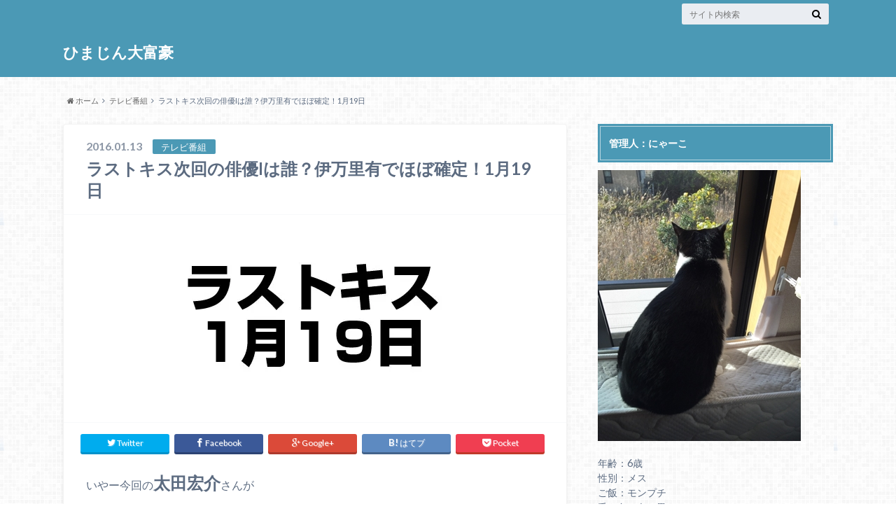

--- FILE ---
content_type: text/html; charset=UTF-8
request_url: http://kazunosuke.jp/707.html
body_size: 17480
content:
<!doctype html>

<!--[if lt IE 7]><html lang="ja" class="no-js lt-ie9 lt-ie8 lt-ie7"><![endif]-->
<!--[if (IE 7)&!(IEMobile)]><html lang="ja" class="no-js lt-ie9 lt-ie8"><![endif]-->
<!--[if (IE 8)&!(IEMobile)]><html lang="ja" class="no-js lt-ie9"><![endif]-->
<!--[if gt IE 8]><!--> <html lang="ja" class="no-js"><!--<![endif]-->

	<head>
		<meta charset="utf-8">

		<meta http-equiv="X-UA-Compatible" content="IE=edge">

		<title>  ラストキス次回の俳優Iは誰？伊万里有でほぼ確定！1月19日 | ひまじん大富豪</title>

		<meta name="HandheldFriendly" content="True">
		<meta name="MobileOptimized" content="320">
		<meta name="viewport" content="width=device-width, initial-scale=1"/>

		<link rel="apple-touch-icon" href="http://kazunosuke.jp/wp-content/themes/albatros/library/images/apple-touch-icon.png">
		<link rel="icon" href="http://kazunosuke.jp/wp-content/themes/albatros/library/images/favicon.png">

		<link rel="pingback" href="http://kazunosuke.jp/xmlrpc.php">

		<!--[if IE]>
		<link rel="shortcut icon" href="http://kazunosuke.jp/wp-content/themes/albatros/library/images/favicon.ico">
		<![endif]-->

		<!--[if lt IE 9]>
		<script src="//html5shiv.googlecode.com/svn/trunk/html5.js"></script>
		<script src="//css3-mediaqueries-js.googlecode.com/svn/trunk/css3-mediaqueries.js"></script>
		<![endif]-->

<!-- GAタグ -->
<script>
  (function(i,s,o,g,r,a,m){i['GoogleAnalyticsObject']=r;i[r]=i[r]||function(){
  (i[r].q=i[r].q||[]).push(arguments)},i[r].l=1*new Date();a=s.createElement(o),
  m=s.getElementsByTagName(o)[0];a.async=1;a.src=g;m.parentNode.insertBefore(a,m)
  })(window,document,'script','//www.google-analytics.com/analytics.js','ga');

  ga('create', 'UA-70161491-1', 'auto');
  ga('send', 'pageview');

</script>

		
<!-- All in One SEO Pack 2.3.2.3 by Michael Torbert of Semper Fi Web Design[-1,-1] -->
<meta name="description" itemprop="description" content="1月19日放送のラストキスで菅野結以とデート＆キスする若手俳優Iは伊万里有でほぼ確定だと思われます。" />

<meta name="keywords" itemprop="keywords" content="ラストキス" />

<link rel="canonical" href="http://kazunosuke.jp/707.html" />
<!-- /all in one seo pack -->
<link rel="alternate" type="application/rss+xml" title="ひまじん大富豪 &raquo; フィード" href="http://kazunosuke.jp/feed" />
<link rel="alternate" type="application/rss+xml" title="ひまじん大富豪 &raquo; コメントフィード" href="http://kazunosuke.jp/comments/feed" />
<link rel="alternate" type="application/rss+xml" title="ひまじん大富豪 &raquo; ラストキス次回の俳優Iは誰？伊万里有でほぼ確定！1月19日 のコメントのフィード" href="http://kazunosuke.jp/707.html/feed" />
		<script type="text/javascript">
			window._wpemojiSettings = {"baseUrl":"https:\/\/s.w.org\/images\/core\/emoji\/72x72\/","ext":".png","source":{"concatemoji":"http:\/\/kazunosuke.jp\/wp-includes\/js\/wp-emoji-release.min.js"}};
			!function(e,n,t){var a;function i(e){var t=n.createElement("canvas"),a=t.getContext&&t.getContext("2d"),i=String.fromCharCode;return!(!a||!a.fillText)&&(a.textBaseline="top",a.font="600 32px Arial","flag"===e?(a.fillText(i(55356,56806,55356,56826),0,0),3e3<t.toDataURL().length):"diversity"===e?(a.fillText(i(55356,57221),0,0),t=a.getImageData(16,16,1,1).data,a.fillText(i(55356,57221,55356,57343),0,0),(t=a.getImageData(16,16,1,1).data)[0],t[1],t[2],t[3],!0):("simple"===e?a.fillText(i(55357,56835),0,0):a.fillText(i(55356,57135),0,0),0!==a.getImageData(16,16,1,1).data[0]))}function o(e){var t=n.createElement("script");t.src=e,t.type="text/javascript",n.getElementsByTagName("head")[0].appendChild(t)}t.supports={simple:i("simple"),flag:i("flag"),unicode8:i("unicode8"),diversity:i("diversity")},t.DOMReady=!1,t.readyCallback=function(){t.DOMReady=!0},t.supports.simple&&t.supports.flag&&t.supports.unicode8&&t.supports.diversity||(a=function(){t.readyCallback()},n.addEventListener?(n.addEventListener("DOMContentLoaded",a,!1),e.addEventListener("load",a,!1)):(e.attachEvent("onload",a),n.attachEvent("onreadystatechange",function(){"complete"===n.readyState&&t.readyCallback()})),(a=t.source||{}).concatemoji?o(a.concatemoji):a.wpemoji&&a.twemoji&&(o(a.twemoji),o(a.wpemoji)))}(window,document,window._wpemojiSettings);
		</script>
		<style type="text/css">
img.wp-smiley,
img.emoji {
	display: inline !important;
	border: none !important;
	box-shadow: none !important;
	height: 1em !important;
	width: 1em !important;
	margin: 0 .07em !important;
	vertical-align: -0.1em !important;
	background: none !important;
	padding: 0 !important;
}
</style>
<link rel='stylesheet' id='sb-type-std-css'  href='http://kazunosuke.jp/wp-content/plugins/speech-bubble/css/sb-type-std.css' type='text/css' media='all' />
<link rel='stylesheet' id='sb-type-fb-css'  href='http://kazunosuke.jp/wp-content/plugins/speech-bubble/css/sb-type-fb.css' type='text/css' media='all' />
<link rel='stylesheet' id='sb-type-fb-flat-css'  href='http://kazunosuke.jp/wp-content/plugins/speech-bubble/css/sb-type-fb-flat.css' type='text/css' media='all' />
<link rel='stylesheet' id='sb-type-ln-css'  href='http://kazunosuke.jp/wp-content/plugins/speech-bubble/css/sb-type-ln.css' type='text/css' media='all' />
<link rel='stylesheet' id='sb-type-ln-flat-css'  href='http://kazunosuke.jp/wp-content/plugins/speech-bubble/css/sb-type-ln-flat.css' type='text/css' media='all' />
<link rel='stylesheet' id='sb-type-pink-css'  href='http://kazunosuke.jp/wp-content/plugins/speech-bubble/css/sb-type-pink.css' type='text/css' media='all' />
<link rel='stylesheet' id='sb-type-rtail-css'  href='http://kazunosuke.jp/wp-content/plugins/speech-bubble/css/sb-type-rtail.css' type='text/css' media='all' />
<link rel='stylesheet' id='sb-type-drop-css'  href='http://kazunosuke.jp/wp-content/plugins/speech-bubble/css/sb-type-drop.css' type='text/css' media='all' />
<link rel='stylesheet' id='sb-type-think-css'  href='http://kazunosuke.jp/wp-content/plugins/speech-bubble/css/sb-type-think.css' type='text/css' media='all' />
<link rel='stylesheet' id='sb-no-br-css'  href='http://kazunosuke.jp/wp-content/plugins/speech-bubble/css/sb-no-br.css' type='text/css' media='all' />
<link rel='stylesheet' id='genericons-css'  href='http://kazunosuke.jp/wp-content/plugins/jetpack/_inc/genericons/genericons/genericons.css' type='text/css' media='all' />
<link rel='stylesheet' id='jetpack_css-css'  href='http://kazunosuke.jp/wp-content/plugins/jetpack/css/jetpack.css' type='text/css' media='all' />
<link rel='stylesheet' id='style-css'  href='http://kazunosuke.jp/wp-content/themes/albatros/style.css' type='text/css' media='all' />
<link rel='stylesheet' id='shortcode-css'  href='http://kazunosuke.jp/wp-content/themes/albatros/library/css/shortcode.css' type='text/css' media='all' />
<script type='text/javascript' src='//ajax.googleapis.com/ajax/libs/jquery/1.8.3/jquery.min.js'></script>
<link rel='https://api.w.org/' href='http://kazunosuke.jp/wp-json/' />
<link rel='shortlink' href='http://wp.me/p6XF3C-bp' />
<link rel="alternate" type="application/json+oembed" href="http://kazunosuke.jp/wp-json/oembed/1.0/embed?url=http%3A%2F%2Fkazunosuke.jp%2F707.html" />
<link rel="alternate" type="text/xml+oembed" href="http://kazunosuke.jp/wp-json/oembed/1.0/embed?url=http%3A%2F%2Fkazunosuke.jp%2F707.html&#038;format=xml" />
<script type="text/javascript">
	window._wp_rp_static_base_url = 'https://wprp.zemanta.com/static/';
	window._wp_rp_wp_ajax_url = "http://kazunosuke.jp/wp-admin/admin-ajax.php";
	window._wp_rp_plugin_version = '3.6';
	window._wp_rp_post_id = '707';
	window._wp_rp_num_rel_posts = '12';
	window._wp_rp_thumbnails = true;
	window._wp_rp_post_title = '%E3%83%A9%E3%82%B9%E3%83%88%E3%82%AD%E3%82%B9%E6%AC%A1%E5%9B%9E%E3%81%AE%E4%BF%B3%E5%84%AAI%E3%81%AF%E8%AA%B0%EF%BC%9F%E4%BC%8A%E4%B8%87%E9%87%8C%E6%9C%89%E3%81%A7%E3%81%BB%E3%81%BC%E7%A2%BA%E5%AE%9A%EF%BC%811%E6%9C%8819%E6%97%A5';
	window._wp_rp_post_tags = ['%E3%83%86%E3%83%AC%E3%83%93%E7%95%AA%E7%B5%84', '1', 'br', '2nd', 'a', 'span'];
	window._wp_rp_promoted_content = true;
</script>
<script type="text/javascript" src="https://wprp.zemanta.com/static/js/loader.js?version=3.6" async></script>
<link rel="stylesheet" href="http://kazunosuke.jp/wp-content/plugins/wordpress-23-related-posts-plugin/static/themes/pinterest.css?version=3.6" />

<link rel='dns-prefetch' href='//i0.wp.com'>
<link rel='dns-prefetch' href='//i1.wp.com'>
<link rel='dns-prefetch' href='//i2.wp.com'>
<style type='text/css'>img#wpstats{display:none}</style><style type="text/css">
body{color: #5c6b80;}
a{color: #4B99B5;}
a:hover{color: #74B7CF;}
.hentry footer .post-categories li a,.hentry footer .tags a{  background: #4B99B5;  border:1px solid #4B99B5;}
.hentry footer .tags a{color:#4B99B5; background: none;}
.hentry footer .post-categories li a:hover,.hentry footer .tags a:hover{ background:#74B7CF;  border-color:#74B7CF;}
input[type="text"],input[type="password"],input[type="datetime"],input[type="datetime-local"],input[type="date"],input[type="month"],input[type="time"],input[type="week"],input[type="number"],input[type="email"],input[type="url"],input[type="search"],input[type="tel"],input[type="color"],select,textarea,.field { background-color: #eaedf2;}
/*ヘッダー*/
.header{background: #4B99B5;}
.header .subnav .site_description,.header .mobile_site_description{color:  #fff;}
.nav li a {color: #fff;}
.nav li a:hover{color:#FFFF00;}
.subnav .contactbutton a{background: #235D72;}
.subnav .contactbutton a:hover{background:#3F7E94;}
@media only screen and (min-width: 768px) {
	.nav ul {background: #323944;}
	.nav li ul.sub-menu li a{color: #B0B4BA;}
}
/*メインエリア*/
.byline .cat-name{background: #4B99B5; color:  #fff;}
.widgettitle {background: #4B99B5; color:  #fff;}
.widget li a:after{color: #4B99B5!important;}

/* 投稿ページ吹き出し見出し */
.single .entry-content h2{background: #5C6B80;}
.single .entry-content h2:after{border-top-color:#5C6B80;}
/* リスト要素 */
.entry-content ul li:before{ background: #5C6B80;}
.entry-content ol li:before{ background: #5C6B80;}
/* カテゴリーラベル */
.single .authorbox .author-newpost li .cat-name,.related-box li .cat-name{ background: #4B99B5;}
/* CTA */
.cta-inner{ background: #323944;}
/* ローカルナビ */
.local-nav .title a{ background: #4B99B5;}
.local-nav .current_page_item a{color:#4B99B5;}
/* ランキングバッジ */
ul.wpp-list li a:before{background: #4B99B5;}
/* アーカイブのボタン */
.readmore a{border:1px solid #4B99B5;color:#4B99B5;}
.readmore a:hover{background:#4B99B5;color:#fff;}
/* ボタンの色 */
.btn-wrap a{background: #4B99B5;border: 1px solid #4B99B5;}
.btn-wrap a:hover{background: #74B7CF;}
.btn-wrap.simple a{border:1px solid #4B99B5;color:#4B99B5;}
.btn-wrap.simple a:hover{background:#4B99B5;}
/* コメント */
.blue-btn, .comment-reply-link, #submit { background-color: #4B99B5; }
.blue-btn:hover, .comment-reply-link:hover, #submit:hover, .blue-btn:focus, .comment-reply-link:focus, #submit:focus {background-color: #74B7CF; }
/* サイドバー */
.widget a{text-decoration:none; color:#666;}
.widget a:hover{color:#999;}
/*フッター*/
#footer-top{background-color: #323944; color: #86909E;}
.footer a,#footer-top a{color: #B0B4BA;}
#footer-top .widgettitle{color: #86909E;}
.footer {background-color: #323944;color: #86909E;}
.footer-links li:before{ color: #4B99B5;}
/* ページネーション */
.pagination a, .pagination span,.page-links a , .page-links ul > li > span{color: #4B99B5;}
.pagination a:hover, .pagination a:focus,.page-links a:hover, .page-links a:focus{background-color: #4B99B5;}
.pagination .current:hover, .pagination .current:focus{color: #74B7CF;}
</style>
<style type="text/css">.broken_link, a.broken_link {
	text-decoration: line-through;
}</style><style type="text/css" id="custom-background-css">
body.custom-background { background-image: url('http://kazunosuke.jp/wp-content/themes/albatros/library/images/body_bg01.png'); background-repeat: repeat; background-position: top left; background-attachment: scroll; }
</style>
<style type="text/css" media="screen">
/* WP External Links Plugin */
.ext-icon-16 { background:url(http://kazunosuke.jp/wp-content/plugins/wp-external-links/images/ext-icons/ext-icon-16.png) no-repeat 100% 50%; padding-right:15px; }';
</style>

<!-- Jetpack Open Graph Tags -->
<meta property="og:type" content="article" />
<meta property="og:title" content="ラストキス次回の俳優Iは誰？伊万里有でほぼ確定！1月19日" />
<meta property="og:url" content="http://kazunosuke.jp/707.html" />
<meta property="og:description" content="いやー今回の太田宏介さんが 出た回はかなりよかったにゃね。&nbsp;今回は年明けだからか 太田宏介さんの名前&hellip;" />
<meta property="article:published_time" content="2016-01-12T16:44:06+00:00" />
<meta property="article:modified_time" content="2016-02-09T16:00:14+00:00" />
<meta property="og:site_name" content="ひまじん大富豪" />
<meta property="og:image" content="http://i2.wp.com/kazunosuke.jp/wp-content/uploads/2016/01/2016-01-13_014216.jpg?fit=399%2C296" />
<meta property="og:image:width" content="399" />
<meta property="og:image:height" content="296" />
<meta property="og:locale" content="ja_JP" />
<meta name="twitter:image" content="http://i2.wp.com/kazunosuke.jp/wp-content/uploads/2016/01/2016-01-13_014216.jpg?fit=399%2C296&#038;w=640" />
<meta name="twitter:card" content="summary_large_image" />


	</head>

	<body class="single single-post postid-707 single-format-standard custom-background" itemscope itemtype="//schema.org/WebPage">

		<div id="container">

					
			<header class="header" role="banner" itemscope itemtype="//schema.org/WPHeader">

				<div id="inner-header" class="wrap cf">


					
<div id="logo">
																		<p class="h1 text" itemscope itemtype="//schema.org/Organization"><a href="http://kazunosuke.jp">ひまじん大富豪</a></p>
											</div>					
					
					<div class="subnav cf">
										<p class="site_description"></p>
										
										
										
					<form role="search" method="get" id="searchform" class="searchform" action="http://kazunosuke.jp/">
    <div>
        <label for="s" class="screen-reader-text"></label>
        <input type="search" id="s" name="s" value="" placeholder="サイト内検索" /><button type="submit" id="searchsubmit" ><i class="fa fa-search"></i></button>
    </div>
</form>					</div>

					<nav id="g_nav" role="navigation" itemscope itemtype="//schema.org/SiteNavigationElement">
						
					</nav>

				</div>

			</header>


<div id="breadcrumb" class="breadcrumb inner wrap cf"><ul><li itemtype="//data-vocabulary.org/Breadcrumb"><a href="http://kazunosuke.jp/" itemprop="url"><i class="fa fa-home"></i> ホーム</a></li><li itemtype="//data-vocabulary.org/Breadcrumb"><a href="http://kazunosuke.jp/category/%e3%83%86%e3%83%ac%e3%83%93%e7%95%aa%e7%b5%84" itemprop="url">テレビ番組</a></li><li itemtype="//data-vocabulary.org/Breadcrumb">ラストキス次回の俳優Iは誰？伊万里有でほぼ確定！1月19日</li></ul></div>

			<div id="content">

				<div id="inner-content" class="wrap cf">

					<main id="main" class="m-all t-2of3 d-5of7 cf" role="main" itemscope itemprop="mainContentOfPage" itemtype="//schema.org/Blog">

						

		              <article id="post-707" class="cf post-707 post type-post status-publish format-standard has-post-thumbnail hentry category-15" role="article" itemscope itemprop="blogPost" itemtype="//schema.org/BlogPosting">
		
		                <header class="article-header entry-header">
		                  <p class="byline entry-meta vcard">
		
							<span class="date entry-date updated" itemprop="datePublished" datetime="2016-01-13">2016.01.13</span>
			                <span class="cat-name">テレビ番組</span>
			                <span class="author" style="display: none;"><span class="fn">にゃこブロ管理人</span></span>
		
		                  </p>
		
		
		                  <h1 class="entry-title single-title" itemprop="headline" rel="bookmark">ラストキス次回の俳優Iは誰？伊万里有でほぼ確定！1月19日</h1>
		
		                </header>
		
												<figure class="eyecatch">
							<img width="399" height="296" src="http://i2.wp.com/kazunosuke.jp/wp-content/uploads/2016/01/2016-01-13_014216.jpg?fit=399%2C296" class="attachment-single-thum size-single-thum wp-post-image" alt="ラストキス次回の俳優Iは誰？伊万里有でほぼ確定！1月19日" srcset="http://i2.wp.com/kazunosuke.jp/wp-content/uploads/2016/01/2016-01-13_014216.jpg?resize=300%2C223 300w, http://i2.wp.com/kazunosuke.jp/wp-content/uploads/2016/01/2016-01-13_014216.jpg?resize=288%2C214 288w, http://i2.wp.com/kazunosuke.jp/wp-content/uploads/2016/01/2016-01-13_014216.jpg?resize=282%2C209 282w, http://i2.wp.com/kazunosuke.jp/wp-content/uploads/2016/01/2016-01-13_014216.jpg?resize=150%2C111 150w, http://i2.wp.com/kazunosuke.jp/wp-content/uploads/2016/01/2016-01-13_014216.jpg?w=399 399w" sizes="(max-width: 399px) 100vw, 399px" />						</figure>
						
												
<div class="share short">

<div class="sns">
<ul class="clearfix">
<!--ツイートボタン-->
<li class="twitter"> 
<a href="http://twitter.com/intent/tweet?url=http%3A%2F%2Fkazunosuke.jp%2F707.html&text=%E3%83%A9%E3%82%B9%E3%83%88%E3%82%AD%E3%82%B9%E6%AC%A1%E5%9B%9E%E3%81%AE%E4%BF%B3%E5%84%AAI%E3%81%AF%E8%AA%B0%EF%BC%9F%E4%BC%8A%E4%B8%87%E9%87%8C%E6%9C%89%E3%81%A7%E3%81%BB%E3%81%BC%E7%A2%BA%E5%AE%9A%EF%BC%811%E6%9C%8819%E6%97%A5&tw_p=tweetbutton" onclick="window.open(this.href, 'tweetwindow', 'width=550, height=450,personalbar=0,toolbar=0,scrollbars=1,resizable=1'); return false;" rel="external nofollow" title="" class="ext-link ext-icon-16" data-wpel-target="_blank"><i class="fa fa-twitter"></i><span class="text">Twitter</span><span class="count"></span></a>
</li>

<!--Facebookボタン-->      
<li class="facebook">
<a href="http://www.facebook.com/share.php?u=http://kazunosuke.jp/707.html"onclick="window.open(this.href, 'FBwindow', 'width=650, height=450, menubar=no, toolbar=no, scrollbars=yes'); return false;"><i class="fa fa-facebook"></i>
<span class="text">Facebook</span><span class="count"></span></a>
</li>

<!--Google+1ボタン-->
<li class="googleplus">
<a href="https://plusone.google.com/_/+1/confirm?hl=ja&url=http://kazunosuke.jp/707.html" onclick="window.open(this.href, 'window', 'width=550, height=450,personalbar=0,toolbar=0,scrollbars=1,resizable=1'); return false;" rel="tooltip" data-toggle="tooltip" data-placement="top" title="GooglePlusで共有"><i class="fa fa-google-plus"></i><span class="text">Google+</span><span class="count"></span></a>
</li>

<!--はてブボタン-->  
<li class="hatebu">       
<a href="http://b.hatena.ne.jp/add?mode=confirm&url=http://kazunosuke.jp/707.html&title=%E3%83%A9%E3%82%B9%E3%83%88%E3%82%AD%E3%82%B9%E6%AC%A1%E5%9B%9E%E3%81%AE%E4%BF%B3%E5%84%AAI%E3%81%AF%E8%AA%B0%EF%BC%9F%E4%BC%8A%E4%B8%87%E9%87%8C%E6%9C%89%E3%81%A7%E3%81%BB%E3%81%BC%E7%A2%BA%E5%AE%9A%EF%BC%811%E6%9C%8819%E6%97%A5" onclick="window.open(this.href, 'HBwindow', 'width=600, height=400, menubar=no, toolbar=no, scrollbars=yes'); return false;" target="_blank"><span class="text">はてブ</span><span class="count"></span></a>
</li>


<!--ポケットボタン-->      
<li class="pocket">
<a href="http://getpocket.com/edit?url=http://kazunosuke.jp/707.html&title=ラストキス次回の俳優Iは誰？伊万里有でほぼ確定！1月19日" onclick="window.open(this.href, 'FBwindow', 'width=550, height=350, menubar=no, toolbar=no, scrollbars=yes'); return false;"><i class="fa fa-get-pocket"></i><span class="text">Pocket</span><span class="count"></span></a></li>
</ul>
</div> 


</div>						
						
		                <section class="entry-content cf" itemprop="articleBody">

						

						<p>いやー今回の<span style="font-size: x-large;"><strong>太田宏介</strong></span>さんが</p>
<p> 出た回はかなりよかったにゃね。</p>
<p>&nbsp;</p>
<p>今回は年明けだからか</p>
<p> 太田宏介さんの名前が既に出てたけど、</p>
<p> 来週の男性側はまたいつもの</p>
<p> イニシャル表記になってるにゃ。</p>
<p>&nbsp;</p>
<p><span style="font-size: x-large;"><strong>若手俳優I</strong></span>さん。</p>
<p>&nbsp;</p>
<p>もう件名に書いちゃってるけど、</p>
<p> <span style="font-size: x-large;"><strong>ほぼ特定</strong></span>できたにゃよ。</p>
<p><span id="more-707"></span></p>
<p>
<!-- Quick Adsense WordPress Plugin: http://quicksense.net/ -->
<div style="float:none;margin:0px 0 0px 0;text-align:center;">
スポンサーリンク<br />
<script async src="//pagead2.googlesyndication.com/pagead/js/adsbygoogle.js"></script>
<!-- kazunosuke(記事上・336x280) -->
<ins class="adsbygoogle"
     style="display:inline-block;width:336px;height:280px"
     data-ad-client="ca-pub-2087034277234716"
     data-ad-slot="2647136662"></ins>
<script>
(adsbygoogle = window.adsbygoogle || []).push({});
</script>
</div>
<br />
<h2>ラストキス次回の俳優Iは誰？</h2>
<p>予告編で顔ががっつり出てるにゃよね。</p>
<p> <a href="http://www.tbs.co.jp/Lastkiss-tbs/" rel="external nofollow" title="" class="ext-link ext-icon-16" data-wpel-target="_blank"><span style="background-color: #ffff99;"><span style="font-size: x-large;"><b>⇒ ラストキス次回予告</b></span></span></a></p>
<p>&nbsp;</p>
<blockquote class="twitter-tweet" lang="ja"><p dir="ltr" lang="ja">誰かこの方特定してくれませんか ラストキス、来週の出演者… とりあえずミュキャスじゃないのかな…わからん…2ndではない… <a href="https://t.co/annr4E68CZ" rel="external nofollow" title="" class="ext-link ext-icon-16" data-wpel-target="_blank">pic.twitter.com/annr4E68CZ</a></p>
<p>— まりあさ@SHL2016参戦予定 (@AmuMariasa) <a href="https://twitter.com/AmuMariasa/status/686942866040459264" rel="external nofollow" title="" class="ext-link ext-icon-16" data-wpel-target="_blank">2016, 1月 12</a></p></blockquote>
<p><script src="//platform.twitter.com/widgets.js" async="" charset="utf-8"></script><br />
<blockquote class="twitter-tweet" lang="ja">
<p dir="ltr" lang="ja">ラストキス来週この人と思われるみたい…。 こんな感じに見えなくもないそして歳同じ <a href="https://t.co/kgPYTVzwNb" rel="external nofollow" title="" class="ext-link ext-icon-16" data-wpel-target="_blank">pic.twitter.com/kgPYTVzwNb</a></p>
<p>— なな＊本日薄ミュイベ (@nana_rytk) <a href="https://twitter.com/nana_rytk/status/686945671451049984" rel="external nofollow" title="" class="ext-link ext-icon-16" data-wpel-target="_blank">2016, 1月 12</a></p></blockquote>
<p><script src="//platform.twitter.com/widgets.js" async="" charset="utf-8"></script><br />
<blockquote class="twitter-tweet" lang="ja">
<p dir="ltr" lang="ja">次のラストキス伊万里有って人？って何人か言ってますよね</p>
<p>— き む ら み く (@3m_k9) <a href="https://twitter.com/3m_k9/status/686946974373777409" rel="external nofollow" title="" class="ext-link ext-icon-16" data-wpel-target="_blank">2016, 1月 12</a></p></blockquote>
<p><script src="//platform.twitter.com/widgets.js" async="" charset="utf-8"></script><br />
<blockquote class="twitter-tweet" lang="ja">
<p dir="ltr" lang="ja">来週のラストキスは伊万里有って人らしい？&#x1f610;全然知らない人だ</p>
<p>— まみっぺ (@mami_a_Messiah) <a href="https://twitter.com/mami_a_Messiah/status/686946593916891136" rel="external nofollow" title="" class="ext-link ext-icon-16" data-wpel-target="_blank">2016, 1月 12</a></p></blockquote>
<p><script src="//platform.twitter.com/widgets.js" async="" charset="utf-8"></script><br />
<blockquote class="twitter-tweet" lang="ja">
<p dir="ltr" lang="ja">来週のラストキスは伊万里有って人らしい</p>
<p>— 布はるか@マスク勢ふほちゃん (@visuharu) <a href="https://twitter.com/visuharu/status/686946424743788545" rel="external nofollow" title="" class="ext-link ext-icon-16" data-wpel-target="_blank">2016, 1月 12</a></p></blockquote>
<p><script src="//platform.twitter.com/widgets.js" async="" charset="utf-8"></script>
<p>&nbsp;</p>
<p>伊万里有の公式ブログはここにゃ。</p>
<p> <a href="http://ameblo.jp/imari-yu/" rel="external nofollow" title="" class="ext-link ext-icon-16" data-wpel-target="_blank"><span style="background-color: #ffff99;"><span style="font-size: x-large;"><b>⇒ 伊万里有のアメブロ</b></span></span></a></p>
<p>
<!-- Quick Adsense WordPress Plugin: http://quicksense.net/ -->
<div style="float:none;margin:0px 0 0px 0;text-align:center;">
スポンサーリンク<br />
<script async src="//pagead2.googlesyndication.com/pagead/js/adsbygoogle.js"></script>
<!-- kazunosuke(記事中・336x280) -->
<ins class="adsbygoogle"
     style="display:inline-block;width:336px;height:280px"
     data-ad-client="ca-pub-2087034277234716"
     data-ad-slot="4123869865"></ins>
<script>
(adsbygoogle = window.adsbygoogle || []).push({});
</script>
</div>

<p>&nbsp;</p>
<p>東京タワーのフットタウン内ある</p>
<p> ワンピースタワーって</p>
<p> 知ってるかにゃ？</p>
<p><a href="http://onepiecetower.tokyo/" rel="external nofollow" title="" class="ext-link ext-icon-16" data-wpel-target="_blank"><span style="background-color: #ffff99;"><span style="font-size: x-large;"><b>⇒ ワンピースタワー</b></span></span></a></p>
<p>&nbsp;</p>
<p>ここに実写版の</p>
<p> 麦わら海賊団がいるらしいんにゃけど、</p>
<p> その中のロロノア・ゾロを演じてるのが</p>
<p> 伊万里有さんにゃ。</p>
<p><a href="https://scontent.cdninstagram.com/hphotos-xpa1/t51.2885-15/s320x320/e35/12142558_917281885018736_2038336843_n.jpg" class="broken_link ext-link ext-icon-16" rel="external nofollow" title="" data-wpel-target="_blank"><span style="background-color: #ffff99;"><span style="font-size: x-large;"><b>⇒ 伊万里有のロロノア・ゾロ</b></span></span></a></p>
<p>&nbsp;</p>
<p>&nbsp;</p>
<p><span style="color: #ff0000;"><b>けっこう似てるにゃよね。</b></span></p>
<p>&nbsp;</p>
<p><span style="color: #ff0000;"><b>アニメのキャラの実写版化は</b></span></p>
<p> <span style="color: #ff0000;"><b>外見的には失敗したり、</b></span></p>
<p> <span style="color: #ff0000;"><b>全然違うけどこれはこれでアリ。</b></span></p>
<p>&nbsp;</p>
<p><span style="color: #ff0000;"><b>みたいな感じになることが多いにゃ。</b></span></p>
<p>&nbsp;</p>
<p><span style="color: #ff0000;"><b>これくらいのクオリティを出せるなら</b></span></p>
<p> <span style="color: #ff0000;"><b>ゾロに関しては実写化に成功したと</b></span></p>
<p> <span style="color: #ff0000;"><b>言ってもいいと思うにゃよ。</b></span></p>
<p>&nbsp;</p>
<p>ちなみに性格は…</p>
<p>&nbsp;</p>
<blockquote><p>同じ年ということでIはお互いを呼び捨てにすることを提案。<br /> ところがこれが彼女に壁を作らせることに・・・。<br /> 甘えることが苦手、という菅野は決して雰囲気に流されることなく個性的。<br /> スタジオゲストたちも「彼女の感情がよめない」とつぶやく。<br /> しかしIは菅野の様子に焦ることなく、野毛のディープスポットである飲み屋街で<br /> 知らないお客さんに話しかけたりとゆっくり彼女の心をほぐそうとしていく。</p>
</blockquote>
<p>&nbsp;</p>
<p><span style="color: #ff0000;"><b>という感じらしいから、</b></span></p>
<p> <span style="color: #ff0000;"><b>かなり大人な感じがするにゃね。</b></span></p>
<p>&nbsp;</p>
<p>経歴をチェックしてみると、</p>
<p> 2010年にデビューして</p>
<p> 2年後の2012年から1年間の休業。</p>
<p>&nbsp;</p>
<p>そのあと、今の<span style="font-size: x-large;"><strong>伊万里有</strong></span>に</p>
<p> 改名して現在まで俳優として</p>
<p> 活動してるにゃ。</p>
<p>&nbsp;</p>
<p><span style="color: #ff0000;"><b>休業してからまた俳優として</b></span></p>
<p> <span style="color: #ff0000;"><b>活動開始するってけっこうレアな</b></span></p>
<p> <span style="color: #ff0000;"><b>パターンだと思うんにゃよね。</b></span></p>
<p>&nbsp;</p>
<p>休業の1年はのぞいたとして</p>
<p> 将来が保証されてない</p>
<p> 俳優を4年もやってきてるわけにゃ。</p>
<p>&nbsp;</p>
<p><span style="color: #ff0000;"><b>色んな経験とか</b></span></p>
<p> <span style="color: #ff0000;"><b>想いをしてきてることが</b></span></p>
<p> <span style="color: #ff0000;"><b>容易に想像できるにゃ。</b></span></p>
<p>&nbsp;</p>
<p>意外な流れから</p>
<p> <span style="font-size: x-large;"><strong>ラストのキス</strong></span>に入っていくらしいから</p>
<p> <span style="color: #ff0000;"><b>来週のラストキスも見逃せないにゃよ！</b></span></p>
<p><span style="color: #ff0000;"><span style="color: #ff0000;"><b>
<!-- Quick Adsense WordPress Plugin: http://quicksense.net/ -->
<div style="float:none;margin:0px 0 0px 0;text-align:center;">
スポンサーリンク<br />
<script async src="//pagead2.googlesyndication.com/pagead/js/adsbygoogle.js"></script>
<!-- kazunosuke(記事下・336x280) -->
<ins class="adsbygoogle"
     style="display:inline-block;width:336px;height:280px"
     data-ad-client="ca-pub-2087034277234716"
     data-ad-slot="5600603060"></ins>
<script>
(adsbygoogle = window.adsbygoogle || []).push({});
</script>
</div>
</b></span></span></p>
<p>
<p>&nbsp;</p>

<div style="font-size:0px;height:0px;line-height:0px;margin:0;padding:0;clear:both"></div>
<div class="wp_rp_wrap  wp_rp_pinterest" id="wp_rp_first"><div class="wp_rp_content"><h3 class="related_post_title">こちらの記事もよく読まれています</h3><ul class="related_post wp_rp"><li data-position="0" data-poid="in-1149" data-post-type="none" ><a href="http://kazunosuke.jp/1149.html" class="wp_rp_thumbnail"><img src="http://i2.wp.com/kazunosuke.jp/wp-content/uploads/2016/02/2016-02-03_223249.jpg?w=150" alt="ラストキス次回イケメンアーティストTは誰？時人でしょ！2月9日" data-recalc-dims="1" /></a><a href="http://kazunosuke.jp/1149.html" class="wp_rp_title">ラストキス次回イケメンアーティストTは誰？時人でしょ！2月9日</a></li><li data-position="1" data-poid="in-1065" data-post-type="none" ><a href="http://kazunosuke.jp/1065.html" class="wp_rp_thumbnail"><img src="http://i0.wp.com/kazunosuke.jp/wp-content/uploads/2016/02/2016-02-10_171222-1.jpg?w=150" alt="ラストキス次回元アイドルグループリーダーMは誰？森公平！2月2日" data-recalc-dims="1" /></a><a href="http://kazunosuke.jp/1065.html" class="wp_rp_title">ラストキス次回元アイドルグループリーダーMは誰？森公平！2月2日</a></li><li data-position="2" data-poid="in-1084" data-post-type="none" ><a href="http://kazunosuke.jp/1084.html" class="wp_rp_thumbnail"><img src="http://i0.wp.com/kazunosuke.jp/wp-content/uploads/2016/01/2016-01-30_185322.jpg?w=150" alt="西日暮里ブラックヘア美容室ジャンボの場所(住所)はどこ？" data-recalc-dims="1" /></a><a href="http://kazunosuke.jp/1084.html" class="wp_rp_title">西日暮里ブラックヘア美容室ジャンボの場所(住所)はどこ？</a></li><li data-position="3" data-poid="in-1234" data-post-type="none" ><a href="http://kazunosuke.jp/1234.html" class="wp_rp_thumbnail"><img src="http://i1.wp.com/kazunosuke.jp/wp-content/uploads/2016/02/2016-02-06_213345.jpg?w=150" alt="猫カフェきゃりこ新宿店の場所(住所)はどこ？評判も調べてみた！" data-recalc-dims="1" /></a><a href="http://kazunosuke.jp/1234.html" class="wp_rp_title">猫カフェきゃりこ新宿店の場所(住所)はどこ？評判も調べてみた！</a></li><li data-position="4" data-poid="in-585" data-post-type="none" ><a href="http://kazunosuke.jp/585.html" class="wp_rp_thumbnail"><img src="http://i1.wp.com/kazunosuke.jp/wp-content/uploads/2016/01/2016-01-06_031723.jpg?w=150" alt="すみっこ汚れ取りの感想や評判は？今夜くらべてみましたで話題！" data-recalc-dims="1" /></a><a href="http://kazunosuke.jp/585.html" class="wp_rp_title">すみっこ汚れ取りの感想や評判は？今夜くらべてみましたで話題！</a></li><li data-position="5" data-poid="in-619" data-post-type="none" ><a href="http://kazunosuke.jp/619.html" class="wp_rp_thumbnail"><img src="http://i0.wp.com/kazunosuke.jp/wp-content/uploads/2016/01/2016-01-07_130450.jpg?w=150" alt="クランペットあさイチで紹介！府中のカフェ場所（住所）はどこ？" data-recalc-dims="1" /></a><a href="http://kazunosuke.jp/619.html" class="wp_rp_title">クランペットあさイチで紹介！府中のカフェ場所（住所）はどこ？</a></li><li data-position="6" data-poid="in-647" data-post-type="none" ><a href="http://kazunosuke.jp/647.html" class="wp_rp_thumbnail"><img src="http://i2.wp.com/kazunosuke.jp/wp-content/uploads/2016/01/2016-01-09_222850.jpg?w=150" alt="刑事バレリーノの連ドラ化の可能性は？原作やロケ地について！" data-recalc-dims="1" /></a><a href="http://kazunosuke.jp/647.html" class="wp_rp_title">刑事バレリーノの連ドラ化の可能性は？原作やロケ地について！</a></li><li data-position="7" data-poid="in-592" data-post-type="none" ><a href="http://kazunosuke.jp/592.html" class="wp_rp_thumbnail"><img src="http://i2.wp.com/kazunosuke.jp/wp-content/uploads/2016/01/2016-01-06_014436.jpg?w=150" alt="出身地鑑定方言チャートは無料？中居のミになる図書館で注目！" data-recalc-dims="1" /></a><a href="http://kazunosuke.jp/592.html" class="wp_rp_title">出身地鑑定方言チャートは無料？中居のミになる図書館で注目！</a></li><li data-position="8" data-poid="in-798" data-post-type="none" ><a href="http://kazunosuke.jp/798.html" class="wp_rp_thumbnail"><img src="http://i1.wp.com/kazunosuke.jp/wp-content/uploads/2016/01/2016-01-17_220157.jpg?w=150" alt="家族ノカタチで香取慎吾が乗ってるロードバイクの種類や値段は？" data-recalc-dims="1" /></a><a href="http://kazunosuke.jp/798.html" class="wp_rp_title">家族ノカタチで香取慎吾が乗ってるロードバイクの種類や値段は？</a></li><li data-position="9" data-poid="in-607" data-post-type="none" ><a href="http://kazunosuke.jp/607.html" class="wp_rp_thumbnail"><img src="http://i1.wp.com/kazunosuke.jp/wp-content/uploads/2016/01/2016-01-07_024532.jpg?w=150" alt="READYFOR（レディーフォー）評判チェック！平均年収は？" data-recalc-dims="1" /></a><a href="http://kazunosuke.jp/607.html" class="wp_rp_title">READYFOR（レディーフォー）評判チェック！平均年収は？</a></li><li data-position="10" data-poid="in-468" data-post-type="none" ><a href="http://kazunosuke.jp/468.html" class="wp_rp_thumbnail"><img src="http://i0.wp.com/kazunosuke.jp/wp-content/uploads/2015/12/2015-12-31_005027.jpg?w=150" alt="紅白歌合戦2015再放送はBS？見逃した人が無料で見る方法！" data-recalc-dims="1" /></a><a href="http://kazunosuke.jp/468.html" class="wp_rp_title">紅白歌合戦2015再放送はBS？見逃した人が無料で見る方法！</a></li><li data-position="11" data-poid="in-531" data-post-type="none" ><a href="http://kazunosuke.jp/531.html" class="wp_rp_thumbnail"><img src="http://i0.wp.com/kazunosuke.jp/wp-content/uploads/2016/01/2016-01-02_214816.jpg?w=150" alt="ガキ使視聴率は？笑ってはいけない探偵2016(2015年放送)" data-recalc-dims="1" /></a><a href="http://kazunosuke.jp/531.html" class="wp_rp_title">ガキ使視聴率は？笑ってはいけない探偵2016(2015年放送)</a></li></ul></div></div>
<div class="sharedaddy sd-sharing-enabled"><div class="robots-nocontent sd-block sd-social sd-social-icon sd-sharing"><h3 class="sd-title">Share this:</h3><div class="sd-content"><ul><li class="share-twitter"><a rel="nofollow" data-shared="sharing-twitter-707" class="share-twitter sd-button share-icon no-text" href="http://kazunosuke.jp/707.html?share=twitter" target="_blank" title="クリックして Twitter で共有"><span></span><span class="sharing-screen-reader-text">クリックして Twitter で共有 (新しいウィンドウで開きます)</span></a></li><li class="share-facebook"><a rel="nofollow" data-shared="sharing-facebook-707" class="share-facebook sd-button share-icon no-text" href="http://kazunosuke.jp/707.html?share=facebook" target="_blank" title="Facebook で共有するにはクリックしてください"><span></span><span class="sharing-screen-reader-text">Facebook で共有するにはクリックしてください (新しいウィンドウで開きます)</span></a></li><li class="share-google-plus-1"><a rel="nofollow" data-shared="sharing-google-707" class="share-google-plus-1 sd-button share-icon no-text" href="http://kazunosuke.jp/707.html?share=google-plus-1" target="_blank" title="クリックして Google+ で共有"><span></span><span class="sharing-screen-reader-text">クリックして Google+ で共有 (新しいウィンドウで開きます)</span></a></li><li class="share-end"></li></ul></div></div></div>
						
		                </section>

												
						



						

												<div class="sharewrap">
										            <h3>シェア！</h3>
													
<div class="share">

<div class="sns">
<ul class="clearfix">
<!--ツイートボタン-->
<li class="twitter"> 
<a href="http://twitter.com/intent/tweet?url=http%3A%2F%2Fkazunosuke.jp%2F707.html&text=%E3%83%A9%E3%82%B9%E3%83%88%E3%82%AD%E3%82%B9%E6%AC%A1%E5%9B%9E%E3%81%AE%E4%BF%B3%E5%84%AAI%E3%81%AF%E8%AA%B0%EF%BC%9F%E4%BC%8A%E4%B8%87%E9%87%8C%E6%9C%89%E3%81%A7%E3%81%BB%E3%81%BC%E7%A2%BA%E5%AE%9A%EF%BC%811%E6%9C%8819%E6%97%A5&tw_p=tweetbutton" onclick="window.open(this.href, 'tweetwindow', 'width=550, height=450,personalbar=0,toolbar=0,scrollbars=1,resizable=1'); return false;" rel="external nofollow" title="" class="ext-link ext-icon-16" data-wpel-target="_blank"><i class="fa fa-twitter"></i><span class="text">Twitter</span><span class="count"></span></a>
</li>

<!--Facebookボタン-->      
<li class="facebook">
<a href="http://www.facebook.com/share.php?u=http://kazunosuke.jp/707.html" onclick="window.open(this.href, 'FBwindow', 'width=650, height=450, menubar=no, toolbar=no, scrollbars=yes'); return false;"><i class="fa fa-facebook"></i>
<span class="text">Facebook</span><span class="count"></span></a>
</li>

<!--Google+1ボタン-->
<li class="googleplus">
<a href="https://plusone.google.com/_/+1/confirm?hl=ja&url=http://kazunosuke.jp/707.html" onclick="window.open(this.href, 'window', 'width=550, height=450,personalbar=0,toolbar=0,scrollbars=1,resizable=1'); return false;" rel="tooltip" data-toggle="tooltip" data-placement="top" title="GooglePlusで共有"><i class="fa fa-google-plus"></i><span class="text">Google+</span><span class="count"></span></a>
</li>

<!--はてブボタン-->  
<li class="hatebu">       
<a href="http://b.hatena.ne.jp/add?mode=confirm&url=http://kazunosuke.jp/707.html&title=%E3%83%A9%E3%82%B9%E3%83%88%E3%82%AD%E3%82%B9%E6%AC%A1%E5%9B%9E%E3%81%AE%E4%BF%B3%E5%84%AAI%E3%81%AF%E8%AA%B0%EF%BC%9F%E4%BC%8A%E4%B8%87%E9%87%8C%E6%9C%89%E3%81%A7%E3%81%BB%E3%81%BC%E7%A2%BA%E5%AE%9A%EF%BC%811%E6%9C%8819%E6%97%A5" onclick="window.open(this.href, 'HBwindow', 'width=600, height=400, menubar=no, toolbar=no, scrollbars=yes'); return false;" target="_blank"><span class="text">はてブ</span><span class="count"></span></a>
</li>

<!--LINEボタン-->   
<li class="line">
<a href="http://line.me/R/msg/text/?%E3%83%A9%E3%82%B9%E3%83%88%E3%82%AD%E3%82%B9%E6%AC%A1%E5%9B%9E%E3%81%AE%E4%BF%B3%E5%84%AAI%E3%81%AF%E8%AA%B0%EF%BC%9F%E4%BC%8A%E4%B8%87%E9%87%8C%E6%9C%89%E3%81%A7%E3%81%BB%E3%81%BC%E7%A2%BA%E5%AE%9A%EF%BC%811%E6%9C%8819%E6%97%A5%0Ahttp%3A%2F%2Fkazunosuke.jp%2F707.html" rel="external nofollow" title="" class="ext-link ext-icon-16" data-wpel-target="_blank"><span class="text">LINE</span></a>
</li>     

<!--ポケットボタン-->      
<li class="pocket">
<a href="http://getpocket.com/edit?url=http://kazunosuke.jp/707.html&title=ラストキス次回の俳優Iは誰？伊万里有でほぼ確定！1月19日" onclick="window.open(this.href, 'FBwindow', 'width=550, height=350, menubar=no, toolbar=no, scrollbars=yes'); return false;"><i class="fa fa-get-pocket"></i><span class="text">Pocket</span><span class="count"></span></a></li>

<!--RSSボタン-->
<li class="rss">
<a href="http://kazunosuke.jp/?feed=rss2"><i class="fa fa-rss"></i><span class="text">RSS</span></a></li>


<!--feedlyボタン-->
<li class="feedly">
<a href="http://feedly.com/index.html#subscription%2Ffeed%2Fhttp%3A%2F%2Fkazunosuke.jp%2Ffeed%2F" rel="external nofollow" title="" class="ext-link ext-icon-16" data-wpel-target="_blank"><i class="fa fa-rss"></i><span class="text">feedly</span><span class="count"></span></a></li>    
</ul>
</div>
</div>						</div>
												
						
						

  
  				<div id="respond" class="comment-respond">
			<h3 id="reply-title" class="comment-reply-title">コメントを残す <small><a rel="nofollow" id="cancel-comment-reply-link" href="/707.html#respond" style="display:none;">コメントをキャンセル</a></small></h3>				<form action="http://kazunosuke.jp/wp-comments-post.php" method="post" id="commentform" class="comment-form" novalidate>
					<p class="comment-notes"><span id="email-notes">メールアドレスが公開されることはありません。</span></p><p class="comment-form-comment"><label for="comment">コメント</label> <textarea id="comment" name="comment" cols="45" rows="8"  aria-required="true" required="required"></textarea></p><p class="comment-form-author"><label for="author">名前</label> <input id="author" name="author" type="text" value="" size="30" /></p>
<p class="comment-form-email"><label for="email">メール</label> <input id="email" name="email" type="email" value="" size="30" aria-describedby="email-notes" /></p>
<p class="comment-form-url"><label for="url">サイト</label> <input id="url" name="url" type="url" value="" size="30" /></p>
<p class="form-submit"><input name="submit" type="submit" id="submit" class="submit" value="コメントを送信" /> <input type='hidden' name='comment_post_ID' value='707' id='comment_post_ID' />
<input type='hidden' name='comment_parent' id='comment_parent' value='0' />
</p><p style="display: none;"><input type="hidden" id="akismet_comment_nonce" name="akismet_comment_nonce" value="73a45cc93c" /></p><p class="comment-subscription-form"><input type="checkbox" name="subscribe_comments" id="subscribe_comments" value="subscribe" style="width: auto; -moz-appearance: checkbox; -webkit-appearance: checkbox;" /> <label class="subscribe-label" id="subscribe-label" for="subscribe_comments">新しいコメントをメールで通知</label></p><p class="comment-subscription-form"><input type="checkbox" name="subscribe_blog" id="subscribe_blog" value="subscribe" style="width: auto; -moz-appearance: checkbox; -webkit-appearance: checkbox;" /> <label class="subscribe-label" id="subscribe-blog-label" for="subscribe_blog">新しい投稿をメールで受け取る</label></p><p style="display: none;"><input type="hidden" id="ak_js" name="ak_js" value="119"/></p>				</form>
					</div><!-- #respond -->
		

		                <footer class="article-footer">

							<div class="category-newpost-wrap">
							<h3><a href="http://kazunosuke.jp/category/%e3%83%86%e3%83%ac%e3%83%93%e7%95%aa%e7%b5%84" rel="category tag">テレビ番組</a>の最新記事</h3>
														<ul class="category-newpost cf">
																					<li class="cf"><span class="date">2016.03.14</span><a href="http://kazunosuke.jp/1854.html" title="お迎えデス。土屋太鳳の黒ワンピース衣装のブランドや値段が気になる！"> お迎えデス。土屋太鳳の黒ワンピース衣装のブランドや値段が気になる！</a></li>
														<li class="cf"><span class="date">2016.03.13</span><a href="http://kazunosuke.jp/1833.html" title="ぷっちょCM金髪女の子のモデルは誰？女優？橋本環奈っぽい"> ぷっちょCM金髪女の子のモデルは誰？女優？橋本環奈っぽい</a></li>
														<li class="cf"><span class="date">2016.03.12</span><a href="http://kazunosuke.jp/1827.html" title="怪盗山猫ネタバレ！９話の火事で真央と里佳子はどうなった？"> 怪盗山猫ネタバレ！９話の火事で真央と里佳子はどうなった？</a></li>
														<li class="cf"><span class="date">2016.03.08</span><a href="http://kazunosuke.jp/1814.html" title="ダメ恋で最上くん(三浦翔平)と晶(あきら)は付き合う？ネタバレ！"> ダメ恋で最上くん(三浦翔平)と晶(あきら)は付き合う？ネタバレ！</a></li>
														<li class="cf"><span class="date">2016.03.04</span><a href="http://kazunosuke.jp/1798.html" title="わたしを離さないで8話！先生が燃やした写真の子供は誰？意味は？"> わたしを離さないで8話！先生が燃やした写真の子供は誰？意味は？</a></li>
																					</ul>
							</div>
	
			                <ul class="post-categories">
	<li><a href="http://kazunosuke.jp/category/%e3%83%86%e3%83%ac%e3%83%93%e7%95%aa%e7%b5%84" rel="category tag">テレビ番組</a></li></ul>			
			                		
		                </footer>
						
		              </article>
		

						<div class="authorbox">
						
							<div class="np-post">	
								<div class="navigation">
																<div class="prev"><a href="http://kazunosuke.jp/701.html" rel="prev">便移植の費用やオススメ病院は？腸内フローラ改善で便秘解消！</a></div>
																								<div class="next"><a href="http://kazunosuke.jp/717.html" rel="next">ＳＭＡＰ女性チーフマネージャー(育ての親)の退社理由や名前！</a></div>
																</div>
							</div>
						</div>



	
			  <div class="related-box original-related cf">
    <div class="inbox">
	    <h2 class="related-h h_ttl"><span class="gf">RECOMMEND</span>こちらの記事も人気です。</h2>
		    <div class="related-post">
				<ul class="related-list cf">

  	        <li class="" rel="bookmark" title="相席カフェロハス銀座の場所はどこ？黒木瞳がアブナイ夜会で潜入">
		        <a href="http://kazunosuke.jp/1754.html" rel=\"bookmark" title="相席カフェロハス銀座の場所はどこ？黒木瞳がアブナイ夜会で潜入" class="title">
		        	<figure class="eyecatch">
	        	                <img width="300" height="200" src="http://i0.wp.com/kazunosuke.jp/wp-content/uploads/2016/02/2016-02-27_111517.jpg?resize=300%2C200" class="attachment-home-thum size-home-thum wp-post-image" alt="相席カフェロハス銀座の場所はどこ？黒木瞳がアブナイ夜会で潜入" />	        		            </figure>
					<span class="cat-name">テレビ番組</span>
					<time class="date">2016.2.27</time>
					<h3 class="ttl">
						相席カフェロハス銀座の場所はどこ？黒木瞳がアブナイ夜会で潜入					</h3>
				</a>
	        </li>
  	        <li class="" rel="bookmark" title="ナオミとカナコ７話で李社長がくれたお守りの中身は盗聴器！？">
		        <a href="http://kazunosuke.jp/1745.html" rel=\"bookmark" title="ナオミとカナコ７話で李社長がくれたお守りの中身は盗聴器！？" class="title">
		        	<figure class="eyecatch">
	        	                <img width="300" height="200" src="http://i0.wp.com/kazunosuke.jp/wp-content/uploads/2016/02/2016-02-25_223136.jpg?resize=300%2C200" class="attachment-home-thum size-home-thum wp-post-image" alt="ナオミとカナコ７話で李社長がくれたお守りの中身は盗聴器！？" />	        		            </figure>
					<span class="cat-name">テレビ番組</span>
					<time class="date">2016.2.25</time>
					<h3 class="ttl">
						ナオミとカナコ７話で李社長がくれたお守りの中身は盗聴器！？					</h3>
				</a>
	        </li>
  	        <li class="" rel="bookmark" title="斎藤さんゲーム(ドコモ)のルールややり方！ネタ元はリズム４？">
		        <a href="http://kazunosuke.jp/1760.html" rel=\"bookmark" title="斎藤さんゲーム(ドコモ)のルールややり方！ネタ元はリズム４？" class="title">
		        	<figure class="eyecatch">
	        	                <img width="300" height="200" src="http://i0.wp.com/kazunosuke.jp/wp-content/uploads/2016/02/2016-02-28_011507.jpg?resize=300%2C200" class="attachment-home-thum size-home-thum wp-post-image" alt="斎藤さんゲーム(ドコモ)のルールややり方！ネタ元はリズム４？" />	        		            </figure>
					<span class="cat-name">テレビ番組</span>
					<time class="date">2016.2.28</time>
					<h3 class="ttl">
						斎藤さんゲーム(ドコモ)のルールややり方！ネタ元はリズム４？					</h3>
				</a>
	        </li>
  	        <li class="" rel="bookmark" title="au最新CMダブルショック篇の一寸法師の場所はどこ？俳優予想！">
		        <a href="http://kazunosuke.jp/1615.html" rel=\"bookmark" title="au最新CMダブルショック篇の一寸法師の場所はどこ？俳優予想！" class="title">
		        	<figure class="eyecatch">
	        	                <img width="300" height="188" src="http://i2.wp.com/kazunosuke.jp/wp-content/uploads/2016/02/2016-02-15_000824.jpg?resize=300%2C188" class="attachment-home-thum size-home-thum wp-post-image" alt="au最新CMダブルショック篇の一寸法師の場所はどこ？俳優予想！" />	        		            </figure>
					<span class="cat-name">テレビ番組</span>
					<time class="date">2016.2.15</time>
					<h3 class="ttl">
						au最新CMダブルショック篇の一寸法師の場所はどこ？俳優予想！					</h3>
				</a>
	        </li>
  	        <li class="" rel="bookmark" title="家族ノカタチで香取慎吾が乗ってるロードバイクの種類や値段は？">
		        <a href="http://kazunosuke.jp/798.html" rel=\"bookmark" title="家族ノカタチで香取慎吾が乗ってるロードバイクの種類や値段は？" class="title">
		        	<figure class="eyecatch">
	        	                <img width="300" height="200" src="http://i1.wp.com/kazunosuke.jp/wp-content/uploads/2016/01/2016-01-17_220157.jpg?resize=300%2C200" class="attachment-home-thum size-home-thum wp-post-image" alt="家族ノカタチで香取慎吾が乗ってるロードバイクの種類や値段は？" />	        		            </figure>
					<span class="cat-name">テレビ番組</span>
					<time class="date">2016.1.17</time>
					<h3 class="ttl">
						家族ノカタチで香取慎吾が乗ってるロードバイクの種類や値段は？					</h3>
				</a>
	        </li>
  	        <li class="" rel="bookmark" title="わたしを離さないで8話！先生が燃やした写真の子供は誰？意味は？">
		        <a href="http://kazunosuke.jp/1798.html" rel=\"bookmark" title="わたしを離さないで8話！先生が燃やした写真の子供は誰？意味は？" class="title">
		        	<figure class="eyecatch">
	        	                <img width="300" height="195" src="http://i1.wp.com/kazunosuke.jp/wp-content/uploads/2016/03/2016-03-04_231908.jpg?resize=300%2C195" class="attachment-home-thum size-home-thum wp-post-image" alt="わたしを離さないで8話！先生が燃やした写真の子供は誰？意味は？" />	        		            </figure>
					<span class="cat-name">テレビ番組</span>
					<time class="date">2016.3.4</time>
					<h3 class="ttl">
						わたしを離さないで8話！先生が燃やした写真の子供は誰？意味は？					</h3>
				</a>
	        </li>
  	        <li class="" rel="bookmark" title="ナオミとカナコ8話ネタバレ感想！陽子(羊)に無言電話したのは誰？">
		        <a href="http://kazunosuke.jp/1786.html" rel=\"bookmark" title="ナオミとカナコ8話ネタバレ感想！陽子(羊)に無言電話したのは誰？" class="title">
		        	<figure class="eyecatch">
	        	                <img width="300" height="200" src="http://i0.wp.com/kazunosuke.jp/wp-content/uploads/2016/03/2016-03-03_232854.jpg?resize=300%2C200" class="attachment-home-thum size-home-thum wp-post-image" alt="ナオミとカナコ8話ネタバレ感想！陽子(羊)に無言電話したのは誰？" />	        		            </figure>
					<span class="cat-name">テレビ番組</span>
					<time class="date">2016.3.3</time>
					<h3 class="ttl">
						ナオミとカナコ8話ネタバレ感想！陽子(羊)に無言電話したのは誰？					</h3>
				</a>
	        </li>
  	        <li class="" rel="bookmark" title="仁支川峰子が飼っている犬の種類は？有吉反省会で話題！">
		        <a href="http://kazunosuke.jp/776.html" rel=\"bookmark" title="仁支川峰子が飼っている犬の種類は？有吉反省会で話題！" class="title">
		        	<figure class="eyecatch">
	        	                <img width="300" height="200" src="http://i1.wp.com/kazunosuke.jp/wp-content/uploads/2016/01/2016-01-17_021126.jpg?resize=300%2C200" class="attachment-home-thum size-home-thum wp-post-image" alt="仁支川峰子が飼っている犬の種類は？有吉反省会で話題！" />	        		            </figure>
					<span class="cat-name">テレビ番組</span>
					<time class="date">2016.1.17</time>
					<h3 class="ttl">
						仁支川峰子が飼っている犬の種類は？有吉反省会で話題！					</h3>
				</a>
	        </li>
  
  			</ul>
	    </div>
    </div>
</div>
  	

						
						

					</main>

									<div id="sidebar1" class="sidebar m-all t-1of3 d-2of7 last-col cf" role="complementary">
					
					 
					
										
										
					
											<div id="text-2" class="widget widget_text"><h4 class="widgettitle"><span>管理人：にゃーこ</span></h4>			<div class="textwidget"><img  src="http://kazunosuke.jp/wp-content/uploads/2015/12/nyako_p.jpg" alt="" width="" height="" /><br />
<br />
年齢：6歳<br />
性別：メス<br />
ご飯：モンプチ<br />
毛の色：白と黒<br />
<br />
人気にゃこブロガーを目指しているにゃよ。</div>
		</div><div id="text-6" class="widget widget_text">			<div class="textwidget"><a href="http://kazunosuke.jp/1234.html"><img class="aligncenter size-full " src="http://kazunosuke.jp/wp-content/uploads/2016/02/nekokafesin.jpg"  width="290" height="290" /></a><br />
<center><a href="http://kazunosuke.jp/1234.html"  rel="nofollow"><span style="background-color: #ffff99;"><span style="font-size: large;"><b>⇒新宿にある猫カフェ</b></span></span></a></center></div>
		</div><div id="text-7" class="widget widget_text">			<div class="textwidget"><a href="http://kazunosuke.jp/1272.html"><img class="aligncenter size-full " src="http://kazunosuke.jp/wp-content/uploads/2016/02/cat-914110_960_720.jpg"  width="290" height="290" /></a><br />
<center><a href="http://kazunosuke.jp/1272.html"  rel="nofollow"><span style="background-color: #ffff99;"><span style="font-size: large;"><b>⇒猫好きジャニタレ</b></span></span></a></center></div>
		</div><div id="recent-posts-2" class="widget widget_recent_entries"><h4 class="widgettitle"><span>最近の投稿</span></h4>			<ul>
								
				<li class="cf">
					<a class="cf" href="http://kazunosuke.jp/1880.html" title="猫が慢性腎不全？急性腎不全？初入院してからの記録">
												<figure class="eyecatch">
							<img width="300" height="200" src="http://i0.wp.com/kazunosuke.jp/wp-content/uploads/2020/08/IMG_4027.jpg?resize=300%2C200" class="attachment-home-thum size-home-thum wp-post-image" alt="0811" />						</figure>
												猫が慢性腎不全？急性腎不全？初入院してからの記録						<span class="date">2020.08.11</span>
					</a>
				</li>
								
				<li class="cf">
					<a class="cf" href="http://kazunosuke.jp/1862.html" title="モデル呂敏(ロビン)とこじるりフライデー報道が気になる！画像ある？">
												<figure class="eyecatch">
							<img width="300" height="200" src="http://i2.wp.com/kazunosuke.jp/wp-content/uploads/2016/03/2016-03-15_124016.jpg?resize=300%2C200" class="attachment-home-thum size-home-thum wp-post-image" alt="モデル呂敏(ロビン)とこじるりフライデー報道が気になる！画像ある？" />						</figure>
												モデル呂敏(ロビン)とこじるりフライデー報道が気になる！画像ある？						<span class="date">2016.03.15</span>
					</a>
				</li>
								
				<li class="cf">
					<a class="cf" href="http://kazunosuke.jp/1854.html" title="お迎えデス。土屋太鳳の黒ワンピース衣装のブランドや値段が気になる！">
												<figure class="eyecatch">
							<img width="290" height="200" src="http://i1.wp.com/kazunosuke.jp/wp-content/uploads/2016/03/2016-03-14_220046.jpg?resize=290%2C200" class="attachment-home-thum size-home-thum wp-post-image" alt="お迎えデス。土屋太鳳の黒ワンピース衣装のブランドや値段が気になる！" />						</figure>
												お迎えデス。土屋太鳳の黒ワンピース衣装のブランドや値段が気になる！						<span class="date">2016.03.14</span>
					</a>
				</li>
								
				<li class="cf">
					<a class="cf" href="http://kazunosuke.jp/1833.html" title="ぷっちょCM金髪女の子のモデルは誰？女優？橋本環奈っぽい">
												<figure class="eyecatch">
							<img width="300" height="200" src="http://i1.wp.com/kazunosuke.jp/wp-content/uploads/2016/03/2016-03-13_002514.jpg?resize=300%2C200" class="attachment-home-thum size-home-thum wp-post-image" alt="ぷっちょCM金髪女の子のモデルは誰？女優？橋本環奈っぽい" />						</figure>
												ぷっちょCM金髪女の子のモデルは誰？女優？橋本環奈っぽい						<span class="date">2016.03.13</span>
					</a>
				</li>
								
				<li class="cf">
					<a class="cf" href="http://kazunosuke.jp/1827.html" title="怪盗山猫ネタバレ！９話の火事で真央と里佳子はどうなった？">
												<figure class="eyecatch">
							<img width="300" height="200" src="http://i1.wp.com/kazunosuke.jp/wp-content/uploads/2016/03/2016-03-12_220525.jpg?resize=300%2C200" class="attachment-home-thum size-home-thum wp-post-image" alt="怪盗山猫ネタバレ！９話の火事で真央と里佳子はどうなった？" />						</figure>
												怪盗山猫ネタバレ！９話の火事で真央と里佳子はどうなった？						<span class="date">2016.03.12</span>
					</a>
				</li>
							</ul>
			 
			</div><div id="recent-comments-2" class="widget widget_recent_comments"><h4 class="widgettitle"><span>最近のコメント</span></h4><ul id="recentcomments"><li class="recentcomments"><a href="http://kazunosuke.jp/436.html#comment-1387">上原美幸陸上選手（マラソン）出身大学や高校は？彼氏について！</a> に <span class="comment-author-link"><a href="http://yakyu.jp.net/" rel="external nofollow" class="url ext-link ext-icon-16" title="" data-wpel-target="_blank">波田純</a></span> より</li><li class="recentcomments"><a href="http://kazunosuke.jp/363.html#comment-1319">ゾルタクスゼイアン逆から読むとこうなった！内容ネタバレ！</a> に <span class="comment-author-link">匿名</span> より</li><li class="recentcomments"><a href="http://kazunosuke.jp/363.html#comment-1287">ゾルタクスゼイアン逆から読むとこうなった！内容ネタバレ！</a> に <span class="comment-author-link">？</span> より</li><li class="recentcomments"><a href="http://kazunosuke.jp/1808.html#comment-1215">サンオフィス（宮前杏実の移籍先事務所）が気になる！女優業に強い？</a> に <span class="comment-author-link">君の名は希望</span> より</li><li class="recentcomments"><a href="http://kazunosuke.jp/363.html#comment-1205">ゾルタクスゼイアン逆から読むとこうなった！内容ネタバレ！</a> に <span class="comment-author-link"><a href="http://takaboss.blogspot.jp/2016/09/siri.html" rel="external nofollow" class="url ext-link ext-icon-16" title="" data-wpel-target="_blank">Monster cat</a></span> より</li></ul></div><div id="text-3" class="widget widget_text">			<div class="textwidget"><a href="http://kazunosuke.jp/1149.html"><img class="aligncenter size-full" src="http://kazunosuke.jp/wp-content/uploads/2015/12/2015-12-20_171153.jpg" width="293" height="289" /></a><br />
<center><a href="http://kazunosuke.jp/1149.html"  rel="nofollow"><span style="background-color: #ffff99;"><span style="font-size: large;"><b>⇒次回キスする相手男性は？</b></span></span></a></center></div>
		</div><div id="text-4" class="widget widget_text">			<div class="textwidget"><a href="http://kazunosuke.jp/347.html"><img src="http://kazunosuke.jp/wp-content/uploads/2015/12/2015-12-23_103257.jpg" width="290" height="290" class="aligncenter size-full " /></a><br />
<center><a href="http://kazunosuke.jp/347.html"  rel="nofollow"><span style="background-color: #ffff99;"><span style="font-size: large;"><b>⇒一平ちゃんが珍味発売</b></span></span></a></center></div>
		</div><div id="text-5" class="widget widget_text">			<div class="textwidget"><a href="http://kazunosuke.jp/400.html"><img class="aligncenter size-full " src="http://kazunosuke.jp/wp-content/uploads/2015/12/40187963.jpg" width="290" height="290" /></a><br />
<center><a href="http://kazunosuke.jp/400.html"  rel="nofollow"><span style="background-color: #ffff99;"><span style="font-size: large;"><b>⇒あのアイドルの意外な趣味</b></span></span></a></center></div>
		</div>					
					
				</div>

				</div>

			</div>



<div id="page-top">
	<a href="#header" title="ページトップへ"><i class="fa fa-chevron-up"></i></a>
</div>

							<div id="footer-top" class="cf">
					<div class="inner wrap">
												
												
											</div>
				</div>
			
			<footer id="footer" class="footer" role="contentinfo" itemscope itemtype="//schema.org/WPFooter">
				<div id="inner-footer" class="wrap cf">
					<div class="m-all t-3of5 d-4of7">
						<nav role="navigation">
													</nav>
					</div>
					<div class="m-all t-2of5 d-3of7">
						<p class="source-org copyright">&copy;Copyright2026 <a href="http://kazunosuke.jp" rel="nofollow">ひまじん大富豪</a>.All Rights Reserved.</p>
					</div>
				</div>

			</footer>
		</div>


	<div style="display:none">
	</div>

	<script type="text/javascript">
		window.WPCOM_sharing_counts = {"http:\/\/kazunosuke.jp\/707.html":707};
	</script>
		<script type="text/javascript">
			var windowOpen;
		jQuery(document).on( 'ready post-load', function(){
			jQuery( 'a.share-twitter' ).on( 'click', function() {
				if ( 'undefined' !== typeof windowOpen ){ // If there's another sharing window open, close it.
					windowOpen.close();
				}
				windowOpen = window.open( jQuery(this).attr( 'href' ), 'wpcomtwitter', 'menubar=1,resizable=1,width=600,height=350' );
				return false;
			});
		});
		</script>
				<script type="text/javascript">
			var windowOpen;
		jQuery(document).on( 'ready post-load', function(){
			jQuery( 'a.share-facebook' ).on( 'click', function() {
				if ( 'undefined' !== typeof windowOpen ){ // If there's another sharing window open, close it.
					windowOpen.close();
				}
				windowOpen = window.open( jQuery(this).attr( 'href' ), 'wpcomfacebook', 'menubar=1,resizable=1,width=600,height=400' );
				return false;
			});
		});
		</script>
				<script type="text/javascript">
			var windowOpen;
		jQuery(document).on( 'ready post-load', function(){
			jQuery( 'a.share-google-plus-1' ).on( 'click', function() {
				if ( 'undefined' !== typeof windowOpen ){ // If there's another sharing window open, close it.
					windowOpen.close();
				}
				windowOpen = window.open( jQuery(this).attr( 'href' ), 'wpcomgoogle-plus-1', 'menubar=1,resizable=1,width=480,height=550' );
				return false;
			});
		});
		</script>
		<script type='text/javascript' src='http://kazunosuke.jp/wp-content/plugins/akismet/_inc/form.js'></script>
<script type='text/javascript' src='http://kazunosuke.jp/wp-content/plugins/wp-external-links/js/wp-external-links.js'></script>
<script type='text/javascript' src='http://kazunosuke.jp/wp-content/plugins/jetpack/modules/photon/photon.js'></script>
<script type='text/javascript' src='http://s0.wp.com/wp-content/js/devicepx-jetpack.js'></script>
<script type='text/javascript' src='http://s.gravatar.com/js/gprofiles.js'></script>
<script type='text/javascript'>
/* <![CDATA[ */
var WPGroHo = {"my_hash":""};
/* ]]> */
</script>
<script type='text/javascript' src='http://kazunosuke.jp/wp-content/plugins/jetpack/modules/wpgroho.js'></script>
<script type='text/javascript' src='http://kazunosuke.jp/wp-content/themes/albatros/library/js/libs/jquery.meanmenu.min.js'></script>
<script type='text/javascript' src='http://kazunosuke.jp/wp-content/themes/albatros/library/js/scripts.js'></script>
<script type='text/javascript' src='http://kazunosuke.jp/wp-content/themes/albatros/library/js/libs/modernizr.custom.min.js'></script>
<script type='text/javascript' src='http://kazunosuke.jp/wp-includes/js/wp-embed.min.js'></script>
<script type='text/javascript' src='http://kazunosuke.jp/wp-content/plugins/wordpress-23-related-posts-plugin/static/js/pinterest.js'></script>
<script type='text/javascript'>
/* <![CDATA[ */
var sharing_js_options = {"lang":"en","counts":"1"};
/* ]]> */
</script>
<script type='text/javascript' src='http://kazunosuke.jp/wp-content/plugins/jetpack/modules/sharedaddy/sharing.js'></script>
<script type='text/javascript' src='http://stats.wp.com/e-202603.js' async defer></script>
<script type='text/javascript'>
	_stq = window._stq || [];
	_stq.push([ 'view', {v:'ext',j:'1:3.9.10',blog:'102877196',post:'707',tz:'9',srv:'kazunosuke.jp'} ]);
	_stq.push([ 'clickTrackerInit', '102877196', '707' ]);
</script>

	</body>

</html>

--- FILE ---
content_type: text/html; charset=utf-8
request_url: https://www.google.com/recaptcha/api2/aframe
body_size: 267
content:
<!DOCTYPE HTML><html><head><meta http-equiv="content-type" content="text/html; charset=UTF-8"></head><body><script nonce="A_vwEdwQXVAtFTLGt5idJw">/** Anti-fraud and anti-abuse applications only. See google.com/recaptcha */ try{var clients={'sodar':'https://pagead2.googlesyndication.com/pagead/sodar?'};window.addEventListener("message",function(a){try{if(a.source===window.parent){var b=JSON.parse(a.data);var c=clients[b['id']];if(c){var d=document.createElement('img');d.src=c+b['params']+'&rc='+(localStorage.getItem("rc::a")?sessionStorage.getItem("rc::b"):"");window.document.body.appendChild(d);sessionStorage.setItem("rc::e",parseInt(sessionStorage.getItem("rc::e")||0)+1);localStorage.setItem("rc::h",'1768664978827');}}}catch(b){}});window.parent.postMessage("_grecaptcha_ready", "*");}catch(b){}</script></body></html>

--- FILE ---
content_type: text/plain
request_url: https://www.google-analytics.com/j/collect?v=1&_v=j102&a=1010777478&t=pageview&_s=1&dl=http%3A%2F%2Fkazunosuke.jp%2F707.html&ul=en-us%40posix&dt=%E3%83%A9%E3%82%B9%E3%83%88%E3%82%AD%E3%82%B9%E6%AC%A1%E5%9B%9E%E3%81%AE%E4%BF%B3%E5%84%AAI%E3%81%AF%E8%AA%B0%EF%BC%9F%E4%BC%8A%E4%B8%87%E9%87%8C%E6%9C%89%E3%81%A7%E3%81%BB%E3%81%BC%E7%A2%BA%E5%AE%9A%EF%BC%811%E6%9C%8819%E6%97%A5%20%7C%20%E3%81%B2%E3%81%BE%E3%81%98%E3%82%93%E5%A4%A7%E5%AF%8C%E8%B1%AA&sr=1280x720&vp=1280x720&_u=IEBAAEABAAAAACAAI~&jid=1323936159&gjid=37127138&cid=1243318193.1768664975&tid=UA-70161491-1&_gid=894093408.1768664975&_r=1&_slc=1&z=1800840228
body_size: -284
content:
2,cG-VV4N03DV84

--- FILE ---
content_type: text/javascript
request_url: http://kazunosuke.jp/wp-admin/admin-ajax.php?action=wp_rp_load_articles&post_id=707&from=12&count=50&size=full
body_size: 16993
content:
[{"id":"1827","url":"http:\/\/kazunosuke.jp\/1827.html","title":"\u602a\u76d7\u5c71\u732b\u30cd\u30bf\u30d0\u30ec\uff01\uff19\u8a71\u306e\u706b\u4e8b\u3067\u771f\u592e\u3068\u91cc\u4f73\u5b50\u306f\u3069\u3046\u306a\u3063\u305f\uff1f","excerpt":"\u602a\u76d7\u5c71\u732b\u2026\u6765\u9031\u6700\u7d42\u56de\u306b\u3083\u306d\u3002\r\n&nbsp;\r\n\r\n&nbsp;\r\n\u52dd\u6751\u304c\u30ab\u30e1\u30ec\u30aa\u30f3\u3060\u3063\u305f\u3068\u3044\u3046\r\n \r\n \u307e\u3055\u304b\u306e\u5c55\u958b\u3067\u8fce\u3048\u305f9\u8a71\u306b\u3083\u3051\u3069\u3001\r\n \r\n 9\u8a71\u306f\u4fd7\u306b\u8a00\u3046\u30ac\u30f3\u30c0\u30e0\u5c55\u958b\u3060\u3063\u305f\u306b\u3083\u3002\r\n&nbsp;\r\n\r\n&nbsp;\r\n\u4e2d\u3067\u3082\u885d\u6483\u7684\u3060\u3063\u305f\u306e\u304b\u3001\r\n \r\n [&hellip;]","date":"2016-03-12 22:07:29","comments":"0","img":"<img src=\"http:\/\/kazunosuke.jp\/wp-content\/uploads\/2016\/03\/2016-03-12_220525-150x60.jpg\" alt=\"\u602a\u76d7\u5c71\u732b\u30cd\u30bf\u30d0\u30ec\uff01\uff19\u8a71\u306e\u706b\u4e8b\u3067\u771f\u592e\u3068\u91cc\u4f73\u5b50\u306f\u3069\u3046\u306a\u3063\u305f\uff1f\" width=\"150\" \/>"},{"id":"1798","url":"http:\/\/kazunosuke.jp\/1798.html","title":"\u308f\u305f\u3057\u3092\u96e2\u3055\u306a\u3044\u30678\u8a71\uff01\u5148\u751f\u304c\u71c3\u3084\u3057\u305f\u5199\u771f\u306e\u5b50\u4f9b\u306f\u8ab0\uff1f\u610f\u5473\u306f\uff1f","excerpt":"\r\n\r\n\r\n&nbsp;\r\n\u63d0\u4f9b\u306e\u6642\u306e\u533b\u8005\u3068\u304b\u306e\u51b7\u3081\u305f\u611f\u3058\u304c\r\n \r\n \u3082\u30fc\u2026\u7b46\u820c\u306b\u5c3d\u304f\u3057\u304c\u305f\u3044\u6c17\u6301\u3061\u306b\u306a\u308b\u306b\u3083\u2026\r\n&nbsp;\r\n\r\n\r\n&nbsp;\r\n\u3042\u306e\u30b7\u30b9\u30c6\u30e0\u305d\u306e\u3082\u306e\u304c\r\n \r\n \u3069\u3046\u306a\u306e\u3063\u3066\u601d\u3063\u3066\u304f\u308b\u306b\u3083\u306d\u3002\r\n&nbsp;\r\n\u3053\u3046\u3044\u3046\u4e8b\u3092\u8003\u3048\u3055\u305b\u308b\u305f\u3081\u306b\u306f\r\n \r\n \u308f\u305f\u3057\u3092\u8a71\u3055\u306a\u3044\u3067\u306f\u3059\u3054\u304f\u3044\u3044\u4f5c\u54c1\u3060\u3068\r\n \r\n [&hellip;]","date":"2016-03-04 23:19:47","comments":"0","img":"<img src=\"http:\/\/kazunosuke.jp\/wp-content\/uploads\/2016\/03\/2016-03-04_231908-150x58.jpg\" alt=\"\u308f\u305f\u3057\u3092\u96e2\u3055\u306a\u3044\u30678\u8a71\uff01\u5148\u751f\u304c\u71c3\u3084\u3057\u305f\u5199\u771f\u306e\u5b50\u4f9b\u306f\u8ab0\uff1f\u610f\u5473\u306f\uff1f\" width=\"150\" \/>"},{"id":"1745","url":"http:\/\/kazunosuke.jp\/1745.html","title":"\u30ca\u30aa\u30df\u3068\u30ab\u30ca\u30b3\uff17\u8a71\u3067\u674e\u793e\u9577\u304c\u304f\u308c\u305f\u304a\u5b88\u308a\u306e\u4e2d\u8eab\u306f\u76d7\u8074\u5668\uff01\uff1f","excerpt":"\u30ca\u30aa\u30df\u3068\u30ab\u30ca\u30b3\u3063\u3066\u30c9\u30e9\u30de\u304c  \u304b\u306a\u308a\u4eba\u6c17\u306b\u307f\u305f\u3044\u306b\u3083\u306d\u3002&nbsp;&nbsp;\u8a71\u984c\u306b\u30c9\u30e9\u30de\u306b\u3083\u304b\u3089\u3001  \u89b3\u3066\u307f\u305f\u3044\u306b\u3083\u3002&nbsp;\u30ca\u30aa\u30df\u3068\u30ab\u30ca\u30b3\u3067\u674e\u793e\u9577\u304c\u304f\u308c\u305f\u304a\u5b88\u308a\u306e\u4e2d\u8eab\u306f\u76d7\u8074\u5668\uff01\uff1f&nbsp;\u30ca\u30aa\u30df\u3068\u30ab\u30ca\u30b3\u306e\uff12\u4eba\u306b  \u304a\u5b88\u308a\u3092\u6e21\u3057\u3066\u305f\u306b\u3083\u3088\u306d\u3002&nbsp;\u304a\u91d1\u304c\u5165\u3063\u3066\u308b\u3063\u3066\u8a00\u3063\u3066\u305f\u3051\u3069\u2026&nbsp;\u672c\u5f53\u306b\u305d\u3046\u304b\u306b\u3083\uff1f&nbsp;&nbsp;\u304a\u5b88\u308a\u306e\u4e2d\u306b\u76d7\u8074\u5668\u3002 [&hellip;]","date":"2016-02-25 22:32:13","comments":"0","img":"<img src=\"http:\/\/kazunosuke.jp\/wp-content\/uploads\/2016\/02\/2016-02-25_223136-150x80.jpg\" alt=\"\u30ca\u30aa\u30df\u3068\u30ab\u30ca\u30b3\uff17\u8a71\u3067\u674e\u793e\u9577\u304c\u304f\u308c\u305f\u304a\u5b88\u308a\u306e\u4e2d\u8eab\u306f\u76d7\u8074\u5668\uff01\uff1f\" width=\"150\" \/>"},{"id":"1754","url":"http:\/\/kazunosuke.jp\/1754.html","title":"\u76f8\u5e2d\u30ab\u30d5\u30a7\u30ed\u30cf\u30b9\u9280\u5ea7\u306e\u5834\u6240\u306f\u3069\u3053\uff1f\u9ed2\u6728\u77b3\u304c\u30a2\u30d6\u30ca\u30a4\u591c\u4f1a\u3067\u6f5c\u5165","excerpt":"\u9ed2\u6728\u77b3\u3055\u3093\u304c\u6afb\u4e95\u6709\u5409\u30a2\u30d6\u30ca\u30a4\u591c\u4f1a\u3067\r\n \r\n \u9762\u767d\u3044\u3068\u3053\u308d\u306b\u884c\u3063\u305f\u307f\u305f\u3044\u306b\u3083\u306d\u3002\r\n&nbsp;\r\n\r\n&nbsp;\r\n\u76f8\u5e2d\u30ab\u30d5\u30a7\u306b\u3083\u3002\r\n&nbsp;\r\n\r\n\r\n&nbsp;\r\n\u76f8\u5e2d\u30ab\u30d5\u30a7\u306e\u30ed\u30cf\u30b9\u9280\u5ea7\u3068\u3044\u3046\u3068\u3053\u308d\u306b\r\n \r\n [&hellip;]","date":"2016-02-27 10:07:01","comments":"0","img":"<img src=\"http:\/\/kazunosuke.jp\/wp-content\/uploads\/2016\/02\/2016-02-27_111517-150x88.jpg\" alt=\"\u76f8\u5e2d\u30ab\u30d5\u30a7\u30ed\u30cf\u30b9\u9280\u5ea7\u306e\u5834\u6240\u306f\u3069\u3053\uff1f\u9ed2\u6728\u77b3\u304c\u30a2\u30d6\u30ca\u30a4\u591c\u4f1a\u3067\u6f5c\u5165\" width=\"150\" \/>"},{"id":"1615","url":"http:\/\/kazunosuke.jp\/1615.html","title":"au\u6700\u65b0CM\u30c0\u30d6\u30eb\u30b7\u30e7\u30c3\u30af\u7bc7\u306e\u4e00\u5bf8\u6cd5\u5e2b\u306e\u5834\u6240\u306f\u3069\u3053\uff1f\u4ff3\u512a\u4e88\u60f3\uff01","excerpt":"au\u306eCM\u3063\u3066\u9762\u767d\u3044\u306b\u3083\u3088\u306d(\u7b11)\r\n&nbsp;\r\n\r\n\r\n\r\n\r\n&nbsp;\r\n\u305d\u3057\u3066\u2026\r\n\u6700\u8fd1\u30b8\u30ef\u30b8\u30ef\u304d\u3066\u308b(\u6c17\u306b\u306a\u3063\u3066\u308b)\u306e\u304c\r\n \r\n \u4e00\u5bf8\u6cd5\u5e2b\u306b\u3083\u3088\u3002\r\n&nbsp;\r\n\r\n\r\n\r\n\r\n\r\n\r\n\u30c0\u30d6\u30eb\u30b7\u30e7\u30c3\u30af\u7bc7\u306e\u4e00\u5bf8\u6cd5\u5e2b\u306e\u5834\u6240\u306f\u3069\u3053\uff1f\r\n\u307e\u305a\u306f\u30c0\u30d6\u30eb\u30b7\u30e7\u30c3\u30af\u7bc7\u306e\r\n \r\n \u6620\u50cf\u3092\u30c1\u30a7\u30c3\u30af\u3059\u308b\u306b\u3083\u3088\u3002\r\n\r\n\u3046\u3051\u308b(\u7b11)\r\n\r\n&nbsp;\r\n\u6850\u8c37\u5065\u592a\u3055\u3093\u306e\r\n [&hellip;]","date":"2016-02-15 00:09:39","comments":"0","img":"<img src=\"http:\/\/kazunosuke.jp\/wp-content\/uploads\/2016\/02\/2016-02-15_000824-150x57.jpg\" alt=\"au\u6700\u65b0CM\u30c0\u30d6\u30eb\u30b7\u30e7\u30c3\u30af\u7bc7\u306e\u4e00\u5bf8\u6cd5\u5e2b\u306e\u5834\u6240\u306f\u3069\u3053\uff1f\u4ff3\u512a\u4e88\u60f3\uff01\" width=\"150\" \/>"},{"id":"1123","url":"http:\/\/kazunosuke.jp\/1123.html","title":"\u7950\u771f\u30ad\u30ad(\u3059\u3051\u3056\u306d\u304d\u304d)\u30c0\u30b5\u3044\u304b\u306a\uff1fWiki\u3084\u672c\u540d\u304c\u6c17\u306b\u306a\u308b\uff01","excerpt":"\u7950\u771f\u30ad\u30ad\u3055\u3093\u3063\u3066\u77e5\u3063\u3066\u308b\u304b\u306b\u3083\uff1f&nbsp;\u306b\u3083\u30fc\u3053\u306f\u3055\u3063\u304d\u307e\u3067\u77e5\u3089\u306a\u304b\u3063\u305f\u306b\u3083(\u7b11)&nbsp;\u30a2\u30e1\u30ea\u30ab\u306e\u4eba\u6c17\u30c9\u30e9\u30deHEROES\u306e  \u30e1\u30a4\u30f3\u30ad\u30e3\u30b9\u30c8\u306b\u5927\u629c\u64e2\u3055\u308c\u305f\u3053\u3068\u3067  \u307e\u305a\u306f\u30a2\u30e1\u30ea\u30ab\u306e\u307b\u3046\u3067\u6709\u540d\u306b\u306a\u3063\u305f\u3089\u3057\u3044\u306b\u3083\u306d\u3002&nbsp;\u65e5\u672c\u3067\u3082\u30d2\u30eb\u30ca\u30f3\u30c7\u30b9\u306b\u51fa\u6f14\u3057\u3066\u305f\u308a\u3001  \u5f90\u3005\u306b\u77e5\u540d\u5ea6\u3092\u3042\u3052\u3066\u304d\u3066\u308b\u304b\u3089  [&hellip;]","date":"2016-02-02 11:01:24","comments":"0","img":"<img src=\"http:\/\/kazunosuke.jp\/wp-content\/uploads\/2016\/02\/2016-02-02_105840-150x106.jpg\" alt=\"\u7950\u771f\u30ad\u30ad(\u3059\u3051\u3056\u306d\u304d\u304d)\u30c0\u30b5\u3044\u304b\u306a\uff1fWiki\u3084\u672c\u540d\u304c\u6c17\u306b\u306a\u308b\uff01\" width=\"150\" \/>"},{"id":"1040","url":"http:\/\/kazunosuke.jp\/1040.html","title":"\u304a\u5316\u3051\u5c4b\u6577\u30db\u30c6\u30eb(\u5927\u5206)\u306e\u6599\u91d1\u3092\u30c1\u30a7\u30c3\u30af\uff01\u611f\u60f3\u307e\u3068\u3081\u3082\u63b2\u8f09","excerpt":"\u304a\u5316\u3051\u5c4b\u6577\u30db\u30c6\u30eb\u3063\u3066  \u77e5\u3063\u3066\u308b\u304b\u306b\u3083\uff1f&nbsp;\u4eca\u3001\u8a71\u984c\u306b\u306a\u3063\u3066\u308b\u307f\u305f\u3044\u306a\u3093\u306b\u3083\u3088\u306d\u3002&nbsp;\u306b\u3083\u30fc\u3053\u306e\u3054\u4e3b\u4eba\u306f\u4e5d\u5dde\u51fa\u8eab\u306a\u3093\u306b\u3083\u3051\u3069\u3001  \u4e5d\u5dde\u306e\u5927\u5206\u770c\u306b\u304a\u5316\u3051\u5c4b\u6577\u30db\u30c6\u30eb\u304c  \u767b\u5834\u3059\u308b\uff1f\u3057\u3066\u308b\uff1f\u3089\u3057\u3044\u3093\u306b\u3083\u3088\uff01&nbsp;\u304a\u5316\u3051\u5c4b\u6577\u30db\u30c6\u30eb\u3063\u3066  \u8208\u5473\u6df1\u3044\u540d\u524d\u306b\u3083\u304b\u3089\u3001  \u306b\u3083\u30fc\u3053\u304c\u6c17\u306b\u306a\u308b\u3053\u3068\u3092\u4e2d\u5fc3\u306b  [&hellip;]","date":"2016-01-28 13:07:46","comments":"0","img":"<img src=\"http:\/\/kazunosuke.jp\/wp-content\/uploads\/2016\/01\/2016-01-28_130321-150x82.jpg\" alt=\"\u304a\u5316\u3051\u5c4b\u6577\u30db\u30c6\u30eb(\u5927\u5206)\u306e\u6599\u91d1\u3092\u30c1\u30a7\u30c3\u30af\uff01\u611f\u60f3\u307e\u3068\u3081\u3082\u63b2\u8f09\" width=\"150\" \/>"},{"id":"1054","url":"http:\/\/kazunosuke.jp\/1054.html","title":"\u5ddd\u672c\u771f\u7434\u306e\u5f7c\u6c0f\u306f\u8ab0\uff1f\u30b2\u30b9\u5ddd\u8c37\u7d75\u97f3\u3084\u5ca1\u6751\u9756\u5e78\u3068\u306e\u5642\u3042\u308a","excerpt":"\u3053\u3068\u306e\u767a\u7aef\u306f\u30c4\u30a4\u30c3\u30bf\u30fc\u3002  \u300c\u96a0\u3057\u3066\u3044\u305f\u308f\u3051\u3067\u306f\u306a\u3044\u3051\u3069\u3001\u534a\u5e74\u307e\u3048\u304b\u3089\u5f7c\u6c0f\u304c\u3044\u307e\u3059\u300d  \u3068\u6b4c\u624b\u306e\u5ddd\u672c\u771f\u7434\u3055\u3093\u304c\u3044\u304d\u306a\u308a\u544a\u767d\u3057\u305f\u306b\u3083\u3002&nbsp;\u6025\u306b\u305d\u3093\u306a\u544a\u767d\u3055\u308c\u305f\u3089\u3001  \u3067\u3001\u76f8\u624b\u306f\u8ab0\u306a\u306e\u3088\uff1f  \u3068\u601d\u308f\u306a\u3044\u306f\u305a\u304c\u306a\u3044\u306b\u3083\u3002\u5ddd\u672c\u771f\u7434\u306e\u5f7c\u6c0f\u306f\u8ab0\uff1f\u96a0\u3057\u3066\u3044\u305f\u308f\u3051\u3067\u306f\u306a\u3044\u3051\u3069\u3001 \u534a\u5e74\u307e\u3048\u304b\u3089\u5f7c\u6c0f\u304c\u3044\u307e\u3059\u3002 \u3053\u3046\u3044\u3046\u8a71\u3057\u305f\u3053\u3068\u306a\u3044\u3088\u306d\u3002 [&hellip;]","date":"2016-01-28 19:22:57","comments":"0","img":"<img src=\"http:\/\/kazunosuke.jp\/wp-content\/uploads\/2016\/01\/2016-01-28_192050-150x107.jpg\" alt=\"\u5ddd\u672c\u771f\u7434\u306e\u5f7c\u6c0f\u306f\u8ab0\uff1f\u30b2\u30b9\u5ddd\u8c37\u7d75\u97f3\u3084\u5ca1\u6751\u9756\u5e78\u3068\u306e\u5642\u3042\u308a\" width=\"150\" \/>"},{"id":"1024","url":"http:\/\/kazunosuke.jp\/1024.html","title":"iphone\u306esafari\u304c\u843d\u3061\u308b\u554f\u984c\u89e3\u6c7a\u65b9\u6cd5\uff01\u691c\u7d22\u7a93\u6587\u5b57\u5165\u529b\u3067","excerpt":"iphone\u306eSafari\u3092\u4f7f\u304a\u3046\u3068\u3057\u3066\u3082  \u843d\u3061\u307e\u304f\u3063\u3066\u3053\u307e\u3063\u3066\u306a\u3044\u304b\u306b\u3083\uff1f&nbsp;\u3055\u3063\u304d\u3001\u306b\u3083\u30fc\u3053\u306e\u3054\u4e3b\u4eba\u3082  \u540c\u3058\u72b6\u6cc1\u306b\u306a\u3063\u3066\u3044\u305f\u3093\u306b\u3083\u3051\u3069\u3001  [&hellip;]","date":"2016-01-27 19:20:04","comments":"0","img":"<img src=\"http:\/\/kazunosuke.jp\/wp-content\/uploads\/2016\/01\/2016-01-27_191941-150x118.jpg\" alt=\"iphone\u306esafari\u304c\u843d\u3061\u308b\u554f\u984c\u89e3\u6c7a\u65b9\u6cd5\uff01\u691c\u7d22\u7a93\u6587\u5b57\u5165\u529b\u3067\" width=\"150\" \/>"},{"id":"1110","url":"http:\/\/kazunosuke.jp\/1110.html","title":"\u6771\u4eac\u745e\u7a42\u753a\u306e\u30b7\u30e7\u30c3\u30d4\u30f3\u30b0\u30e2\u30fc\u30eb\u306f\u3069\u3053\uff1f\u5203\u7269\u3092\u7a81\u304d\u3064\u3051\u8eca\u596a\u308f\u308c\u308b","excerpt":"1\u670831\u65e5\u5348\u5f8c2\u6642\u3059\u304e\u306b  \u4e57\u7528\u8eca\u3092\u596a\u308f\u308c\u305f\u51fa\u6765\u4e8b\u304c\u767a\u751f\u3057\u305f\u306b\u3083\u3002&nbsp;\u30b7\u30e7\u30c3\u30d4\u30f3\u30b0\u30e2\u30fc\u30eb\u304b\u3089  \u8cb7\u7269\u3092\u7d42\u3048\u3066\u8eca\u306b\u623b\u308b\u3063\u305f\u6642\u306b  \u5f8c\u90e8\u5ea7\u5e2d\u306b\u4e57\u308a\u8fbc\u3093\u3067\u304d\u3066  \u5203\u7269\u3067\u8105\u3055\u308c\u305f\u3089\u3057\u3044\u306b\u3083\u3088\u3002&nbsp;67\u6b73\u306e\u5973\u6027\u3060\u3063\u305f\u3089\u3057\u3044\u3093\u306b\u3083\u3051\u3069\u3001  \u304b\u306a\u308a\u6016\u304b\u3063\u305f\u3068\u601d\u3046\u306b\u3083\u3088\u2026&nbsp;\u8efd\u3044\u30b1\u30ac\u306f\u3057\u3066\u3057\u307e\u3063\u305f\u3082\u306e\u306e  \u91cd\u75c7\u3067\u306f\u306a\u3044\u307f\u305f\u3044\u306b\u3083\u304b\u3089  [&hellip;]","date":"2016-02-01 10:39:17","comments":"0","img":"<img src=\"http:\/\/kazunosuke.jp\/wp-content\/uploads\/2016\/02\/2016-02-01_103848-150x78.jpg\" alt=\"\u6771\u4eac\u745e\u7a42\u753a\u306e\u30b7\u30e7\u30c3\u30d4\u30f3\u30b0\u30e2\u30fc\u30eb\u306f\u3069\u3053\uff1f\u5203\u7269\u3092\u7a81\u304d\u3064\u3051\u8eca\u596a\u308f\u308c\u308b\" width=\"150\" \/>"},{"id":"1833","url":"http:\/\/kazunosuke.jp\/1833.html","title":"\u3077\u3063\u3061\u3087CM\u91d1\u9aea\u5973\u306e\u5b50\u306e\u30e2\u30c7\u30eb\u306f\u8ab0\uff1f\u5973\u512a\uff1f\u6a4b\u672c\u74b0\u5948\u3063\u307d\u3044","excerpt":"\u3055\u3063\u304d\u3001\u3077\u3063\u3061\u3087\u306e\u65b0CM\u304c  \u653e\u9001\u3055\u308c\u3066\u308b\u3053\u3068\u306b\u6c17\u3065\u3044\u305f\u306b\u3083\u3002&nbsp;&nbsp;\u304b\u3093\u306a\u306e\u5922\u3063\u3066\u8a00\u3063\u3066\u308b\u304b\u3089  \u3042\u306e\u4eba\u304b\u306b\u3083\u2026\uff1f\u3077\u3063\u3061\u3087CM\u91d1\u9aea\u30c9\u30fc\u30eb\u30e2\u30c7\u30eb\u306f\u8ab0\uff1f\u5973\u512a\uff1f&nbsp;\u3010CM\u3011\u6a4b\u672c\u74b0\u5948\u3055\u3093\u51fa\u6f14\u3000\u3077\u3063\u3061\u3087\u300c\u30ab\u30f3\u30ca\u306e\u5922\u300d\u7bc7&nbsp;\u6a4b\u672c\u74b0\u5948 CM\u96c6 2015\u5e74 \u307e\u3068\u3081 \u7dcf\u96c6\u7de8 Kanna [&hellip;]","date":"2016-03-13 00:30:18","comments":"0","img":"<img src=\"http:\/\/kazunosuke.jp\/wp-content\/uploads\/2016\/03\/2016-03-13_002514-150x89.jpg\" alt=\"\u3077\u3063\u3061\u3087CM\u91d1\u9aea\u5973\u306e\u5b50\u306e\u30e2\u30c7\u30eb\u306f\u8ab0\uff1f\u5973\u512a\uff1f\u6a4b\u672c\u74b0\u5948\u3063\u307d\u3044\" width=\"150\" \/>"},{"id":"1854","url":"http:\/\/kazunosuke.jp\/1854.html","title":"\u304a\u8fce\u3048\u30c7\u30b9\u3002\u571f\u5c4b\u592a\u9cf3\u306e\u9ed2\u30ef\u30f3\u30d4\u30fc\u30b9\u8863\u88c5\u306e\u30d6\u30e9\u30f3\u30c9\u3084\u5024\u6bb5\u304c\u6c17\u306b\u306a\u308b\uff01","excerpt":"\u304a\u8fce\u3048\u30c7\u30b9\u3002\u571f\u5c4b\u592a\u9cf3\u306e\u9ed2\u30ef\u30f3\u30d4\u30fc\u30b9\u8863\u88c5\u306e\u30d6\u30e9\u30f3\u30c9\u3084\u5024\u6bb5\u304c\u6c17\u306b\u306a\u308b\uff01\u571f\u5c4b\u592a\u9cf3\u3055\u3093\u304c\u304a\u8fce\u3048\u30c7\u30b9\u3002\u306e\u8863\u88c5\u3067\u7740\u3066\u3044\u308b  \u9ed2\u3044\u30ef\u30f3\u30d4\u30fc\u30b9\u304c\u3069\u3093\u306a\u306e\u304b\u308f\u304b\u3089\u306a\u3044\u4eba\u306e\u305f\u3081\u306b  \u4e88\u544a\u52d5\u753b\u3078\u306e\u30ea\u30f3\u30af\u3092\u306f\u3063\u3066\u304a\u304f\u306b\u3083\u3002\u21d2\u00a0\u304a\u8fce\u3048\u30c7\u30b9\u3002\u306e\u4e88\u544a\u52d5\u753b&nbsp;&nbsp;\u6c17\u306b\u306f\u306a\u3063\u305f\u3082\u306e\u306e\u3001  \u571f\u5c4b\u592a\u9cf3\u3055\u3093\u306e\u9ed2\u30ef\u30f3\u30d4\u30fc\u30b9\u304c  [&hellip;]","date":"2016-03-14 22:12:07","comments":"0","img":"<img src=\"http:\/\/kazunosuke.jp\/wp-content\/uploads\/2016\/03\/2016-03-14_220046-150x106.jpg\" alt=\"\u304a\u8fce\u3048\u30c7\u30b9\u3002\u571f\u5c4b\u592a\u9cf3\u306e\u9ed2\u30ef\u30f3\u30d4\u30fc\u30b9\u8863\u88c5\u306e\u30d6\u30e9\u30f3\u30c9\u3084\u5024\u6bb5\u304c\u6c17\u306b\u306a\u308b\uff01\" width=\"150\" \/>"},{"id":"163","url":"http:\/\/kazunosuke.jp\/163.html","title":"\u6e21\u9089\u7f8e\u6a39\u306e\u98db\u3073\u964d\u308a\u308d\u767a\u8a00\u304c\u6ce8\u76ee\uff01\u30b5\u30a4\u30b3\u30d1\u30b9\u306a\u306e\uff1f","excerpt":"\u30ef\u30bf\u30df\u306e\u88c1\u5224\u6c7a\u7740\u304c\u3064\u3044\u3066  \u5275\u696d\u8005\u306e\u6e21\u9089\u7f8e\u6a39\u6c0f\u304c  \u6ce8\u76ee\u3055\u308c\u3066\u3044\u308b\u306b\u3083\u306d\u3002&nbsp;\u3053\u306e\u4eba\u3001\u6027\u683c\u304c\u5f37\u70c8\u306b\u3083\u304b\u3089  \u3088\u304f\u8a71\u984c\u306b\u51fa\u3066\u304f\u308b\u306b\u3083\u3002&nbsp;\u98db\u3073\u964d\u308a\u308d\u767a\u8a00\u306b\u3064\u3044\u3066\u3084\u3001  \u7cbe\u795e\u9762\u3067\u306e\u5642\u306b\u3064\u3044\u3066  \u307e\u3068\u3081\u3066\u3044\u304f\u306b\u3083\u3088\u3002\u6e21\u9089\u7f8e\u6a39\u306e\u98db\u3073\u964d\u308a\u308d\u767a\u8a00\u304c\u6ce8\u76ee\uff01\u4eca\u56de\u306e\u88c1\u5224\u306f\u30ef\u30bf\u30df\u304c\u5074\u304c\u60aa\u304b\u3063\u305f  \u3068\u3044\u3046\u3053\u3068\u3067\u5224\u6c7a\u304c\u51fa\u305f\u306b\u3083\u3002&nbsp;\u52b4\u707d\u8a8d\u5b9a\u3055\u308c\u305f\u308f\u3051\u306b\u3083\u3051\u3069\u3001  [&hellip;]","date":"2015-12-09 00:56:37","comments":"0","img":"<img src=\"http:\/\/kazunosuke.jp\/wp-content\/uploads\/2015\/12\/2015-12-09_005850-150x141.jpg\" alt=\"\u6e21\u9089\u7f8e\u6a39\u306e\u98db\u3073\u964d\u308a\u308d\u767a\u8a00\u304c\u6ce8\u76ee\uff01\u30b5\u30a4\u30b3\u30d1\u30b9\u306a\u306e\uff1f\" width=\"150\" \/>"},{"id":"275","url":"http:\/\/kazunosuke.jp\/275.html","title":"\u5192\u967a\u738b\u30d3\u30a3\u30c8\u518d\u958b\uff01\u6700\u65b0\u520a\uff11\uff13\u5dfb\u306f\u3044\u3064\u767a\u58f2\uff1f\u6700\u7d42\u56de\u52d5\u753b\u3042\u308a\uff01","excerpt":"\u30c0\u30a4\u306e\u5927\u5192\u967a\u30b3\u30f3\u30d3\u304c  \u539f\u4f5c\u3068\u4f5c\u753b\u3092\u62c5\u5f53\u3057\u3066\u3044\u3066  \u5927\u4eba\u6c17\u3060\u3063\u305f\u5192\u967a\u738b\u30d3\u30a3\u30c8\u304c  \u3064\u3044\u306b\u9023\u8f09\u518d\u958b\u306b\u3083\uff01&nbsp;2016\u5e74\u306e\u30b8\u30e3\u30f3\u30d7\u30b9\u30af\u30a8\u30a2\u3067  \u9023\u8f09\u518d\u958b\u3067\u30b8\u30e3\u30f3\u30d7\u30b9\u30af\u30a8\u30a2\u306f  \u6708\u9593\u96d1\u8a8c\u306b\u3083\u304b\u3089\u8a71\u6570\u304c\u305f\u307e\u308b\u306e\u304c  \u9031\u520a\u8a8c\u3088\u308a\u9045\u3044\u306b\u3083\u3002&nbsp;\u3044\u3064\u5f85\u671b\u306e\uff11\uff13\u5dfb\u304c\u767a\u58f2\u306b\u306a\u308b\u306e\u304b  [&hellip;]","date":"2015-12-17 21:39:53","comments":"0","img":"<img src=\"http:\/\/kazunosuke.jp\/wp-content\/uploads\/2015\/12\/2015-12-17_214147-150x96.jpg\" alt=\"\u5192\u967a\u738b\u30d3\u30a3\u30c8\u518d\u958b\uff01\u6700\u65b0\u520a\uff11\uff13\u5dfb\u306f\u3044\u3064\u767a\u58f2\uff1f\u6700\u7d42\u56de\u52d5\u753b\u3042\u308a\uff01\" width=\"150\" \/>"},{"id":"741","url":"http:\/\/kazunosuke.jp\/741.html","title":"\u91cc\u5c71\u5341\u5e16\uff08\u65b0\u6f5f\uff09\u306e\u4e88\u7d04\u65b9\u6cd5\u3084\u6599\u91d1\u306f\uff1f\u53e3\u30b3\u30df\u3084\u8a55\u5224\u3092\u30c1\u30a7\u30c3\u30af\uff01","excerpt":"\u4e88\u7d04\u304c\u3068\u308c\u306a\u3044\u4eba\u6c17\u306e\u65c5\u9928\u3068\u3057\u3066  \u91cc\u5c71\u5341\u5e16(\u3055\u3068\u3084\u307e \u3058\u3085\u3046\u3058\u3087\u3046)\u304c  \u4eca\u3001\u8a71\u984c\u306b\u306a\u3063\u3066\u308b\u3089\u3057\u3044\u306b\u3083\u3002&nbsp;\u3069\u3046\u3044\u3046\u3068\u3053\u308d\u304c\u4eba\u6c17\u306e\u79d8\u8a23\u306a\u306e\u304b\u3001  \u53e3\u30b3\u30df\u3084\u8a55\u5224\u3068\u5408\u308f\u305b\u3066  \u8abf\u3079\u3066\u307f\u305f\u306b\u3083\u3088\u3002\u91cc\u5c71\u5341\u5e16\u306e\u4e88\u7d04\u65b9\u6cd5\u306f\u6599\u91d1\u306f\uff1f\u4e88\u7d04\u304c\u3068\u308c\u306a\u3044\u3068\u3044\u3046\u8a71\u306b\u3083\u3051\u3069\u3001  \u8981\u3059\u308b\u306b\u4eba\u6c17\u3059\u304e\u308b\u3068\u3044\u3046  [&hellip;]","date":"2016-01-14 20:10:40","comments":"0","img":"<img src=\"http:\/\/kazunosuke.jp\/wp-content\/uploads\/2016\/01\/2016-01-14_200946-150x150.jpg\" alt=\"\u91cc\u5c71\u5341\u5e16\uff08\u65b0\u6f5f\uff09\u306e\u4e88\u7d04\u65b9\u6cd5\u3084\u6599\u91d1\u306f\uff1f\u53e3\u30b3\u30df\u3084\u8a55\u5224\u3092\u30c1\u30a7\u30c3\u30af\uff01\" width=\"150\" \/>"},{"id":"1722","url":"http:\/\/kazunosuke.jp\/1722.html","title":"AMEMIYA(\u30a2\u30e1\u30df\u30e4)\u306e\u73fe\u5728\uff01\u30a2\u30e1\u30c8\u30fc\u30af\u306e\u30d1\u30af\u308a\u305f\u3044\u3067\u518d\u6ce8\u76ee\uff01","excerpt":"\u82b8\u4eba\u306eAMEMIYA(\u30a2\u30e1\u30df\u30e4)\u3068\u3044\u3046\u4eba\u304c  \u30a2\u30e1\u30c8\u30fc\u30af\u306e\u30d1\u30af\u308a\u305f\u3044GP\u3067\u30b6\u30ad\u30e4\u30de&amp;\u30d5\u30b8\u30e2\u30f3\u3067  \u30d1\u30af\u3089\u308c\u308b\u3089\u3057\u3044\u306b\u3083\u3002&nbsp;\u3054\u4e3b\u4eba\u3044\u308f\u304f\u3001  \u3042\u3089\u3073\u304d\u56e3\u3068\u3044\u3046\u82e5\u624b\u82b8\u4eba\u304c\u51fa\u308b\u756a\u7d44\u3067  \u4eba\u6c17\u306b\u65e5\u304c\u3064\u3044\u305f\u82b8\u4eba\u3089\u3057\u3044\u306b\u3083\u3002&nbsp;\u5168\u7136\u77e5\u3089\u306a\u3044\u306b\u3083\u2026&nbsp;\u306b\u3083\u30fc\u3053\u3088\u308a\u3082\u3054\u4e3b\u4eba\u306e\u307b\u3046\u304c\u8a73\u3057\u3044\u306e\u304c  \u3061\u3087\u3063\u3068\u6094\u3057\u3044\u304b\u3089AMEMIYA(\u30a2\u30e1\u30df\u30e4)\u3092  [&hellip;]","date":"2016-02-21 18:33:55","comments":"0","img":"<img src=\"http:\/\/kazunosuke.jp\/wp-content\/uploads\/2016\/02\/2016-02-21_183223-150x65.jpg\" alt=\"AMEMIYA(\u30a2\u30e1\u30df\u30e4)\u306e\u73fe\u5728\uff01\u30a2\u30e1\u30c8\u30fc\u30af\u306e\u30d1\u30af\u308a\u305f\u3044\u3067\u518d\u6ce8\u76ee\uff01\" width=\"150\" \/>"},{"id":"951","url":"http:\/\/kazunosuke.jp\/951.html","title":"\u30ac\u30ea\u30ec\u30aa\u30ac\u30ea\u30ec\u30a4(\u30d0\u30f3\u30c9)\u306e\u89e3\u6563\u7406\u7531\u306f\uff1f\u4eca\u5f8c\u306e\u4e88\u5b9a\u3092\u30c1\u30a7\u30c3\u30af\uff01","excerpt":"\u3042\u306e\u65e5\u898b\u305f\u82b1\u306e\u540d\u524d\u3092\u50d5\u305f\u3061\u306f\u307e\u3060\u77e5\u3089\u306a\u3044\u306e  \u66f2\u3067\u6709\u540d\u306a\u30ac\u30ea\u30ec\u30aa\u30ac\u30ea\u30ec\u30a4\u304c  \u89e3\u6563\u3068\u3068\u308c\u308b\u767a\u8868\u3092\u3057\u305f\u306b\u3083\u306d\u3002&nbsp;3\u6708\u304b\u3089\u306e\u5168\u56fd\u30e9\u30a4\u30d6\u30c4\u30a2\u30fc\u3092\u6700\u5f8c\u306b  \u6d3b\u52d5\u7d42\u4e86\u3068\u516c\u5f0f\u767a\u8868\u3092\u3057\u305f\u306b\u3083\u3002&nbsp;\u306a\u3093\u3068\u306a\u304f\u805e\u3044\u3066\u3044\u308b\u3068\u7652\u3084\u3055\u308c\u305f\u308a\u3001  \u5143\u6c17\u304c\u51fa\u308b\u66f2\u3092\u591a\u304f\u51fa\u3057\u3066\u308b\u30d0\u30f3\u30c9\u3060\u3063\u305f\u304b\u3089  \u30d5\u30a1\u30f3\u3068\u3044\u3046\u307e\u3067\u306f\u306a\u304b\u3063\u305f\u3093\u306b\u3083\u3051\u3069\u3001  [&hellip;]","date":"2016-01-25 13:27:31","comments":"0","img":"<img src=\"http:\/\/kazunosuke.jp\/wp-content\/uploads\/2016\/01\/2016-01-25_132424-150x95.jpg\" alt=\"\u30ac\u30ea\u30ec\u30aa\u30ac\u30ea\u30ec\u30a4(\u30d0\u30f3\u30c9)\u306e\u89e3\u6563\u7406\u7531\u306f\uff1f\u4eca\u5f8c\u306e\u4e88\u5b9a\u3092\u30c1\u30a7\u30c3\u30af\uff01\" width=\"150\" \/>"},{"id":"660","url":"http:\/\/kazunosuke.jp\/660.html","title":"\u30d0\u30c8\u30eb\u30b9\u30bf\u30b8\u30a2\u30e02016\u30de\u30a4\u30af\u306e\u5973\u306e\u5b50\u306f\uff1f\u30e2\u30c7\u30eb\uff1fMNB\uff1f","excerpt":"\u30d0\u30c8\u30eb\u30b9\u30bf\u30b8\u30a2\u30e0(2016\u5e741\u67086\u65e5\u653e\u9001)\u3067  \u91ce\u7403\u9078\u624b\u306b\u30de\u30a4\u30af\u3092\u5411\u3051\u308b\u5973\u306e\u5b50\u304c  \u304b\u308f\u3044\u3044\u3068\u8a71\u984c\u306b\u306a\u3063\u3066\u308b\u306b\u3083\u306d\u3002&nbsp;\u306b\u3083\u30fc\u3053\u3082\u6c17\u306b\u306a\u3063\u305f\u304b\u3089  \u8ab0\u306a\u306e\u304b\u8abf\u3079\u3066\u307f\u305f\u306b\u3083\u3002\u30d0\u30c8\u30eb\u30b9\u30bf\u30b8\u30a2\u30e0\u3067\u9078\u624b\u306b\u30de\u30a4\u30af\u3080\u3051\u308b\u5973\u306e\u5b50\u306f\u8ab0\uff1f\u30d0\u30c8\u30eb\u30b9\u30bf\u30b8\u30a2\u30e0\u9762\u767d\u3044\u7b11\uff01 \u30de\u30a4\u30af\u6301\u3063\u3066\u308b\u5973\u306e\u5b50\u304c \u8d85\u7d76\u304b\u308f\u3044\u3044\u3002\u2014 \u3082\u3082\u3053 (@omotimomoko44) 2016, 1\u6708 [&hellip;]","date":"2016-01-10 13:58:41","comments":"0","img":"<img src=\"http:\/\/kazunosuke.jp\/wp-content\/uploads\/2016\/01\/2016-01-10_142704-150x104.jpg\" alt=\"\u30d0\u30c8\u30eb\u30b9\u30bf\u30b8\u30a2\u30e02016\u30de\u30a4\u30af\u306e\u5973\u306e\u5b50\u306f\uff1f\u30e2\u30c7\u30eb\uff1fMNB\uff1f\" width=\"150\" \/>"},{"id":"1245","url":"http:\/\/kazunosuke.jp\/1245.html","title":"\u6a3d\u7f8e\u9152\u7814\u4e8c\u306e\u81ea\u5b85\u306e\u5834\u6240(\u4f4f\u6240)\u304c\u3069\u3053\u304b\u6c17\u306b\u306a\u308b\uff01\u4e8b\u52d9\u6240\u306f\u3053\u3053\uff01","excerpt":"\u30b4\u30fc\u30eb\u30c7\u30f3\u30dc\u30f3\u30d0\u30fc\u306e  \u6a3d\u7f8e\u9152\u7814\u4e8c\u3055\u3093\u306e\u3053\u3068\u306f  \u3082\u3061\u308d\u3093\u77e5\u3063\u3066\u308b\u306b\u3083\u3088\u306d\uff1f&nbsp;\u30b4\u30fc\u30eb\u30c7\u30f3\u30dc\u30f3\u30d0\u30fc\u2026\u7d05\u767d\u30bf\u30a4\u8a18\u9332!\u30d1\u30d5\u30a9\u30fc\u30de\u30f3\u30b9\u7279\u96c6\u3002\u9b3c\u9f8d\u9662\u4ee5\u5916\u306e\u30e1\u30f3\u30d0\u30fc\u306f\u904a\u3073\u306e\u9054\u4eba!?&amp;\u5168\u54e1\u304c\u6b4c\u58f0\u3092\u62ab\u9732!\u30e1\u30f3\u30d0\u30fc\u306e\u3059\u3063\u3074\u3093?\u30d7\u30e9\u30a4\u30d9\u30fc\u30c8\u6620\u50cf&amp;\u81ea\u5b85\u3092\u516c\u958b\u3002 [&hellip;]","date":"2016-02-07 01:41:14","comments":"0","img":"<img src=\"http:\/\/kazunosuke.jp\/wp-content\/uploads\/2016\/02\/2016-02-07_014058-150x100.jpg\" alt=\"\u6a3d\u7f8e\u9152\u7814\u4e8c\u306e\u81ea\u5b85\u306e\u5834\u6240(\u4f4f\u6240)\u304c\u3069\u3053\u304b\u6c17\u306b\u306a\u308b\uff01\u4e8b\u52d9\u6240\u306f\u3053\u3053\uff01\" width=\"150\" \/>"},{"id":"558","url":"http:\/\/kazunosuke.jp\/558.html","title":"\u6e4a\u304b\u306a\u3048\u975e\u5e38\u52e4\u8b1b\u5e2b\uff08\u6559\u5e2b\uff09\u3092\u3057\u3066\u3044\u305f\u9ad8\u6821\u306f\u3069\u3053\uff1f\u6de1\u8def\u5cf6\u3089\u3057\u3044","excerpt":"\u6e4a\u304b\u306a\u3048\u3055\u3093\u304c  \u30bf\u30a4\u30d7\u30e9\u30a4\u30bf\u30fc\u30ba\u3068\u3044\u3046  \u30de\u30cb\u30a2\u30c3\u30af\u306a\u756a\u7d44\u306b\u51fa\u3066\u308b\u306b\u3083\u306d\u3002&nbsp;\u5b9f\u306f\u9ad8\u6821\u306e\u6559\u5e2b\u3092  \u3057\u3066\u3044\u305f\u6642\u671f\u304c\u3042\u3063\u305f\u3089\u3057\u3044\u306b\u3083\u3002&nbsp;\u610f\u5916\u3060\u3063\u305f\u306b\u3083\u3088\u3002&nbsp;\u6de1\u8def\u5cf6\u306e\u9ad8\u6821\u306e\u3053\u3068\u304c  \u5168\u7136\u308f\u304b\u3089\u306b\u3083\u3044\u304b\u3089  \u8abf\u3079\u3066\u307f\u308b\u3053\u3068\u306b\u3057\u305f\u306b\u3083\u3088\u3002\u6e4a\u304b\u306a\u3048\u304c\u6559\u5e2b\u3092\u3057\u3066\u3044\u305f\u9ad8\u6821\u306f\u3069\u3053\uff1fAIE\u56fd\u969b\u9ad8\u7b49\u5b66\u6821\u00a0  \u5175\u5eab\u770c\u7acb\u3042\u308f\u3058\u7279\u5225\u652f\u63f4\u5b66\u6821\u00a0  \u5175\u5eab\u770c\u7acb\u6de1\u8def\u4e09\u539f\u9ad8\u7b49\u5b66\u6821\u00a0 [&hellip;]","date":"2016-01-04 01:04:19","comments":"0","img":"<img src=\"http:\/\/kazunosuke.jp\/wp-content\/uploads\/2016\/01\/2016-01-04_021804-150x115.jpg\" alt=\"\u6e4a\u304b\u306a\u3048\u975e\u5e38\u52e4\u8b1b\u5e2b\uff08\u6559\u5e2b\uff09\u3092\u3057\u3066\u3044\u305f\u9ad8\u6821\u306f\u3069\u3053\uff1f\u6de1\u8def\u5cf6\u3089\u3057\u3044\" width=\"150\" \/>"},{"id":"846","url":"http:\/\/kazunosuke.jp\/846.html","title":"\u30c1\u30e7\u30b3\u30dd\u30c6\u30c8\uff08\u30de\u30c3\u30af\uff09\u306e\u30ab\u30ed\u30ea\u30fc\u306f\uff1f\u5473\u3084\u611f\u60f3\u3092\u30c1\u30a7\u30c3\u30af\uff01","excerpt":"\u305d\u308d\u305d\u308d\u30d0\u30ec\u30f3\u30bf\u30a4\u30f3\u304c  \u8fd1\u3065\u3044\u3066\u304d\u3066\u308b\u306b\u3083\u306d\u3002&nbsp;\u3053\u306e\u6642\u671f\u306b\u306f\u30c1\u30e7\u30b3\u30ec\u30fc\u30c8\u95a2\u9023\u306e  \u671f\u9593\u9650\u5b9a\u5546\u54c1\u304c\u767a\u58f2\u3055\u308c\u308b\u306b\u3083\u3051\u3069\u3001  \u30de\u30af\u30c9\u30ca\u30eb\u30c9\u3082\u65b0\u5546\u54c1\u3092\u767a\u58f2\u3059\u308b\u306b\u3083\u3002&nbsp;\u305d\u308c\u304c\u30de\u30c3\u30af\u30c1\u30e7\u30b3\u30dd\u30c6\u30c8\u306b\u3083\u3002&nbsp;\u30de\u30af\u30c9\u30ca\u30eb\u30c9\u306e\u3042\u306e\u30dd\u30c6\u30c8\u306b  \uff12\u7a2e\u985e\u306e\u30c1\u30e7\u30b3\u30bd\u30fc\u30b9\u3092\u304b\u3051\u305f  [&hellip;]","date":"2016-01-20 06:18:59","comments":"0","img":"<img src=\"http:\/\/kazunosuke.jp\/wp-content\/uploads\/2016\/02\/2016-02-10_171222-1-150x150.jpg\" alt=\"\u30c1\u30e7\u30b3\u30dd\u30c6\u30c8\uff08\u30de\u30c3\u30af\uff09\u306e\u30ab\u30ed\u30ea\u30fc\u306f\uff1f\u5473\u3084\u611f\u60f3\u3092\u30c1\u30a7\u30c3\u30af\uff01\" width=\"150\" \/>"},{"id":"431","url":"http:\/\/kazunosuke.jp\/431.html","title":"\u6edd\u53e3\u3072\u304b\u308a\u30ed\u30fc\u30b7\u30e7\u30f3\u753b\u50cf\u304c\u304b\u308f\u3044\u3044\uff01\u30c0\u30de\u3055\u308c\u305f\u5927\u8cde\u3067\u8a71\u984c\uff01","excerpt":"\u6edd\u53e3\u3072\u304b\u308a\u3055\u3093\u304c  \u30c0\u30de\u3055\u308c\u305f\u5927\u8cde\u306e  \u30ed\u30fc\u30b7\u30e7\u30f3\u30ab\u30fc\u30ea\u30f3\u30b0\u9078\u624b\u6a29\u306b  \u51fa\u6f14\u3057\u3066\u3044\u305f\u306b\u3083\u3002&nbsp;\u30ed\u30fc\u30b7\u30e7\u30f3\u307e\u307f\u308c\u306b\u306a\u3063\u3066  \u3059\u3079\u308a\u53f0\u3092\u6ed1\u3063\u3066\u3044\u304d\u306a\u304c\u3089  \u30ab\u30fc\u30ea\u30f3\u30b0\u306e\u8981\u9818\u3067\u767d\u4e38\u3092\u76ee\u6307\u3059  \u3068\u3044\u3046\u30b7\u30f3\u30d7\u30eb\u306a\u7af6\u6280\uff1f\u306b\u3083\u306d\u3002&nbsp;\u6edd\u53e3\u3072\u304b\u308a\u3055\u3093\u304c\u51fa\u6f14\u3057\u3066  \u304b\u306a\u308a\u8a71\u984c\u306b\u306a\u3063\u3066\u3044\u308b\u306b\u3083\u3088\u3002\u6edd\u53e3\u3072\u304b\u308a\u30ed\u30fc\u30b7\u30e7\u30f3\u753b\u50cf\uff01 [&hellip;]","date":"2015-12-28 00:59:56","comments":"0","img":"<img src=\"http:\/\/kazunosuke.jp\/wp-content\/uploads\/2015\/12\/2015-12-28_005726-150x92.jpg\" alt=\"\u6edd\u53e3\u3072\u304b\u308a\u30ed\u30fc\u30b7\u30e7\u30f3\u753b\u50cf\u304c\u304b\u308f\u3044\u3044\uff01\u30c0\u30de\u3055\u308c\u305f\u5927\u8cde\u3067\u8a71\u984c\uff01\" width=\"150\" \/>"},{"id":"260","url":"http:\/\/kazunosuke.jp\/260.html","title":"\u305f\u3080\u3051\u3093\u76ee\u304c\u75c5\u6c17\uff1f\u89d2\u819c\u306b\u7a74\u3067\u5931\u660e\u3059\u308b\u306e\uff1f\u30e1\u30ac\u30cd\u306e\u753b\u50cf\u3042\u308a\uff01","excerpt":"\u6c34\u66dc\u65e5\u306e\u30c0\u30a6\u30f3\u30bf\u30a6\u30f3\u3092\u89b3\u3066\u305f\u3089  \u305f\u3080\u3051\u3093\u304c\u51fa\u3066\u304d\u305f\u306b\u3083\u3002&nbsp;\u76ee\u304c\u75c5\u6c17\u3067\u30b3\u30f3\u30bf\u30af\u30c8\u3092\u5165\u308c\u3089\u308c\u305a\u3001  \u306a\u3093\u3068\u30e1\u30ac\u30cd\u3067\u51fa\u6f14\u3057\u3066\u3044\u305f\u306b\u3083\u3002&nbsp;\u5931\u660e\u3057\u306a\u3044\u304b\u6c17\u306b\u306a\u3063\u305f\u304b\u3089\u5c11\u3057\u8abf\u3079\u3066\u307f\u3066\u306b\u3083\u3088\u3002\u305f\u3080\u3051\u3093\u76ee\u304c\u75c5\u6c17\uff1f\u30e1\u30ac\u30cd\u306e\u753b\u50cf\u3042\u308a\uff01\u305f\u3080\u3051\u3093\u30de\u30b8\u304b\uff57 pic.twitter.com\/NrSiKoeU5z\u2014 \u307d\u3053\u3059\u3051 (@pokosuke) 2015, 12\u6708 [&hellip;]","date":"2015-12-16 23:16:57","comments":"0","img":"<img src=\"http:\/\/kazunosuke.jp\/wp-content\/uploads\/2015\/12\/2015-12-16_231502-150x100.png\" alt=\"\u305f\u3080\u3051\u3093\u76ee\u304c\u75c5\u6c17\uff1f\u89d2\u819c\u306b\u7a74\u3067\u5931\u660e\u3059\u308b\u306e\uff1f\u30e1\u30ac\u30cd\u306e\u753b\u50cf\u3042\u308a\uff01\" width=\"150\" \/>"},{"id":"1801","url":"http:\/\/kazunosuke.jp\/1801.html","title":"\u6238\u7530\u9054\u53f2(\u795e\u6238\u5927\u5b66)\u306e\u7d4c\u6b74\u304c\u6c17\u306b\u306a\u308b\uff01\u30ea\u30d3\u30c8\u30fc\u30eb\u30ea\u30f3\u9178\u3063\u3066\u4f55\uff1f","excerpt":"\u6238\u7530\u9054\u53f2\u6559\u6388\u306e\u7d4c\u6b74\u3068\u304b\u304c\u6c17\u306b\u306a\u3063\u305f\u304b\u3089\u8abf\u3079\u3066\u307f\u308b\u3053\u3068\u306b\u3057\u305f\u306b\u3083\u3002\u795e\u6238\u5927\u5b66\u306e\u6238\u7530\u9054\u53f2\u306e\u7d4c\u6b74\u304c\u6c17\u306b\u306a\u308b\uff01\u795e\u6238\u5927\u5b66\u3063\u3066\u3053\u3068\u306f\u95a2\u897f\u306e\u307b\u3046\u306e\u5927\u5b66\u3067  \u6d3b\u52d5\u3057\u3066\u305f\u4eba\u306a\u306e\u304b\u306b\u3083\uff1f\u306a\u3093\u3068\u65e5\u672c\u4e00\u504f\u5dee\u5024\u306e\u9ad8\u3044  \u533b\u5b66\u90e8\u306e\u5352\u696d\u751f\u3060\u3063\u305f\u306b\u3083\u3002&nbsp;\u533b\u5e2b\u514d\u8a31\u3092\u53d6\u5f97\u3057\u3066\u304b\u3089\u306f  \u795e\u7d4c\u5185\u79d1\u533b\u3068\u3057\u3066\u52e4\u52d9\u3057\u3066  [&hellip;]","date":"2016-03-06 21:19:37","comments":"0","img":"<img src=\"http:\/\/kazunosuke.jp\/wp-content\/uploads\/2016\/03\/2016-03-06_214838-150x71.jpg\" alt=\"\u6238\u7530\u9054\u53f2(\u795e\u6238\u5927\u5b66)\u306e\u7d4c\u6b74\u304c\u6c17\u306b\u306a\u308b\uff01\u30ea\u30d3\u30c8\u30fc\u30eb\u30ea\u30f3\u9178\u3063\u3066\u4f55\uff1f\" width=\"150\" \/>"},{"id":"931","url":"http:\/\/kazunosuke.jp\/931.html","title":"SMAP\u98df\u4e8b\u4f1a\u304a\u5e97\u306e\u5834\u6240(\u4f4f\u6240)\u3069\u3053\uff1f\uff29\u5973\u53f2\u4e0d\u5728\u3067\u8b1d\u7f6a\u306f\u5d50\u306b\u3082\uff01","excerpt":"SMAP\u304c\u7dca\u6025\u751f\u653e\u9001\u3067\u751f\u653e\u9001\u3067\u8b1d\u7f6a\u3057\u305f  \u6570\u65e5\u5f8c\u202621\u65e5(\u6728)\u306b\u306f\u30b8\u30e3\u30cb\u30fc\u30ba\u95a2\u4fc2\u8005\u3078\u306e  \u8b1d\u7f6a\u98df\u4e8b\u4f1a\u304c\u958b\u304b\u308c\u305f\u307f\u305f\u3044\u306b\u3083\u306d\u3002&nbsp;\u305d\u306e\u304a\u5e97\u306e\u5834\u6240\u304c  \u6c17\u306b\u306a\u308b\u306e\u306f\u306b\u3083\u30fc\u3053\u3060\u3051\u304b\u306b\u3083\uff1f&nbsp;\u305f\u3076\u3093\u3042\u306a\u305f\u3082\u6c17\u306b\u306a\u3063\u3066\u308b\u306f\u305a\u306b\u3083\u3002&nbsp;\u6709\u529b\u306a\u60c5\u5831\u3092\u63b4\u3093\u3060\u304b\u3089  \u30b7\u30a7\u30a2\u3057\u3066\u3044\u304f\u306b\u3083\u306d\u3002SMAP\u98df\u4e8b\u4f1a\u304a\u5e97\u306e\u5834\u6240(\u4f4f\u6240)\u306f\u3069\u3053\uff1f\u304a\u5e97\u306e\u5834\u6240\u306f\u9ebb\u5e03\u306b\u3042\u308b  [&hellip;]","date":"2016-01-24 15:36:57","comments":"2","img":"<img src=\"http:\/\/kazunosuke.jp\/wp-content\/uploads\/2016\/01\/2016-01-24_153510-150x90.jpg\" alt=\"SMAP\u98df\u4e8b\u4f1a\u304a\u5e97\u306e\u5834\u6240(\u4f4f\u6240)\u3069\u3053\uff1f\uff29\u5973\u53f2\u4e0d\u5728\u3067\u8b1d\u7f6a\u306f\u5d50\u306b\u3082\uff01\" width=\"150\" \/>"},{"id":"223","url":"http:\/\/kazunosuke.jp\/223.html","title":"\u30cb\u30bb\u6709\u6816\u5ddd\u5bae\u4e8b\u4ef6\u306e\u82b8\u80fd\u4eba\u307e\u3068\u3081\uff01\u7d50\u5a5a\u62ab\u9732\u753b\u50cf\uff01","excerpt":"\u30cb\u30bb\u6709\u6816\u5ddd\u5bae\u306e  \u7d50\u5a5a\u62ab\u9732\u5bb4\u8a50\u6b3a\u3092  \u77e5\u3063\u3066\u3044\u308b\u304b\u306b\u3083\uff1f&nbsp;\u305d\u306e\u6642\u306b\u547c\u3070\u308c\u305f  \u82b8\u80fd\u4eba\u305f\u3061\u3092  \u8abf\u3079\u3066\u307f\u305f\u306b\u3083\u3088\u3002\u30cb\u30bb\u6709\u6816\u5ddd\u5bae\u4e8b\u4ef6\u306e\u82b8\u80fd\u4eba\u307e\u3068\u3081\uff01\u3053\u306e\u4e8b\u4ef6\u306f\u3059\u3054\u3044\u306b\u3083\u3088\u3002&nbsp;\u7c21\u5358\u306b\u3044\u3046\u3068\u8a50\u6b3a\u4e8b\u4ef6\u306a\u3093\u306b\u3083\u3051\u3069\u3001\u82b8\u80fd\u4eba\u3092\u4e2d\u5fc3\u306b\u5404\u754c\u306e\u8457\u540d\u4eba\u3092\u30bf\u30fc\u30b2\u30c3\u30c8\u306b\u3057\u305f\u8a50\u6b3a\u4e8b\u4ef6\u306b\u3083\u3002&nbsp;\u7d50\u5a5a\u5f0f\u3063\u3066\u3054\u795d\u5100\u304c\u3042\u308b\u306b\u3083\u308d\uff1f&nbsp;\u5927\u6b63\u6642\u4ee3\u306b\u65ad\u7d76\u3057\u305f  [&hellip;]","date":"2015-12-13 00:01:52","comments":"1","img":"<img src=\"http:\/\/kazunosuke.jp\/wp-content\/uploads\/2015\/12\/2015-12-13_000438-150x106.jpg\" alt=\"\u30cb\u30bb\u6709\u6816\u5ddd\u5bae\u4e8b\u4ef6\u306e\u82b8\u80fd\u4eba\u307e\u3068\u3081\uff01\u7d50\u5a5a\u62ab\u9732\u753b\u50cf\uff01\" width=\"150\" \/>"},{"id":"1070","url":"http:\/\/kazunosuke.jp\/1070.html","title":"\u5c0f\u4fdd\u65b9\u6674\u5b50\u304c\u3042\u306e\u65e5\u3067\u6279\u5224\uff01\u671d\u65e5\u65b0\u805e\u306e\u8a18\u8005\u306e\u540d\u524d\u3092\u30c1\u30a7\u30c3\u30af\uff01","excerpt":"28\u65e5\u306b\u767a\u58f2\u3068\u306a\u3063\u305f  \u5c0f\u4fdd\u65b9\u6674\u5b50\u3055\u3093\u306e\u624b\u8a18\u300c\u3042\u306e\u65e5\u300d\u304c  \u30a2\u30de\u30be\u30f3\u3067\uff11\u4f4d\u3089\u3057\u3044\u306b\u3083\u3088\u3002&nbsp;\u78ba\u304b\u306b\u6c17\u306b\u306a\u308b\u30cb\u30e5\u30fc\u30b9\u3067  \u4e16\u9593\u3092\u9a12\u304c\u305b\u305f\u306e\u3082\u8a18\u61b6\u306b\u65b0\u3057\u3044\u306b\u3083\u3002&nbsp;\u8cb7\u3063\u3066\u5c0f\u4fdd\u65b9\u3055\u3093\u306b\u304a\u91d1\u304c\u3044\u304f\u306e\u306f  \u3044\u3084\u3060\u3051\u3069\u8aad\u307f\u305f\u3044\u304b\u3089\u56f3\u66f8\u9928\u3060\u306a\u3002&nbsp;\u3068\u3044\u3046\u4e16\u9593\u306e\u58f0\u3082\u805e\u3053\u3048\u3066\u304d\u3066\u308b\u306b\u3083\u3002&nbsp;\u306b\u3083\u3042\u3053\u306f\u672c\u5c4b\u306b\u884c\u3051\u306b\u3083\u3044\u3051\u3069\u3001  [&hellip;]","date":"2016-01-30 03:11:25","comments":"1","img":"<img src=\"http:\/\/kazunosuke.jp\/wp-content\/uploads\/2016\/01\/2016-01-30_031046-150x121.jpg\" alt=\"\u5c0f\u4fdd\u65b9\u6674\u5b50\u304c\u3042\u306e\u65e5\u3067\u6279\u5224\uff01\u671d\u65e5\u65b0\u805e\u306e\u8a18\u8005\u306e\u540d\u524d\u3092\u30c1\u30a7\u30c3\u30af\uff01\" width=\"150\" \/>"},{"id":"717","url":"http:\/\/kazunosuke.jp\/717.html","title":"\uff33\uff2d\uff21\uff30\u5973\u6027\u30c1\u30fc\u30d5\u30de\u30cd\u30fc\u30b8\u30e3\u30fc(\u80b2\u3066\u306e\u89aa)\u306e\u9000\u793e\u7406\u7531\u3084\u540d\u524d\uff01","excerpt":"\u3073\u3063\u304f\u308a\u3059\u308b\u30cb\u30e5\u30fc\u30b9\u304c  \u98db\u3073\u8fbc\u3093\u3067\u304d\u305f\u306b\u3083\u3002&nbsp;SMAP\u304c\u89e3\u6563\u3059\u308b\u3093\u306b\u3083\u3063\u3066\u3002&nbsp;\u305f\u3076\u3093\u3042\u306a\u305f\u3082\u305d\u306e\u30cb\u30e5\u30fc\u30b9\u3092\u307f\u3066  \u6c17\u306b\u306a\u3063\u305f\u3053\u3068\u3092\u8abf\u3079\u3066\u3053\u306e\u30d6\u30ed\u30b0\u306b  [&hellip;]","date":"2016-01-13 11:39:22","comments":"0","img":"<img src=\"http:\/\/kazunosuke.jp\/wp-content\/uploads\/2016\/01\/2016-01-13_113717-150x114.jpg\" alt=\"\uff33\uff2d\uff21\uff30\u5973\u6027\u30c1\u30fc\u30d5\u30de\u30cd\u30fc\u30b8\u30e3\u30fc(\u80b2\u3066\u306e\u89aa)\u306e\u9000\u793e\u7406\u7531\u3084\u540d\u524d\uff01\" width=\"150\" \/>"},{"id":"243","url":"http:\/\/kazunosuke.jp\/243.html","title":"\u79cb\u82bd\u306e\u308a(\u4f50\u8cc0\u6709\u660e\u6d77\u7523)\u306e\u5024\u6bb5\u306f\uff1f\u6708\u66dc\u304b\u3089\u591c\u3075\u304b\u3057\u3067\u8a71\u984c\uff01","excerpt":"\u4eca\u3001\u6708\u66dc\u304b\u3089\u591c\u3075\u304b\u3057\u3092  \u89b3\u3066\u3044\u305f\u3089\u4f50\u8cc0\u770c\u7523\u306e\u6d77\u82d4\u304c  \u51fa\u3066\u304d\u3066\u3044\u305f\u306b\u3083\u3088\u3002&nbsp;\u30de\u30c4\u30b3\u3068\u6751\u4e0a\u306e\uff12\u4eba\u3082  \u7d76\u8cdb\u3057\u3066\u3044\u305f\u306b\u3083\u304b\u3089  \u5024\u6bb5\u304c\u6c17\u306b\u306a\u3063\u3066\u8abf\u3079\u3066\u307f\u305f\u306b\u3083\u3002\u79cb\u82bd\u306e\u308a(\u4f50\u8cc0\u6709\u660e\u6d77\u7523)\u306e\u5024\u6bb5\u306f\uff1f\u4f50\u8cc0\u3068\u3044\u3048\u3070\u3001\u5b9f\u306f\u6d77\u82d4(\u306e\u308a)\u304c  \u6709\u540d\u306a\u3093\u306b\u3083\u3088\u3002&nbsp;\u305d\u306e\u4e2d\u3067\u308211\u6708\u4e2d\u306e\uff11\u9031\u9593\u3060\u3051  [&hellip;]","date":"2015-12-15 01:52:28","comments":"0","img":"<img src=\"http:\/\/kazunosuke.jp\/wp-content\/uploads\/2015\/12\/2015-12-15_020436-150x141.png\" alt=\"\u79cb\u82bd\u306e\u308a(\u4f50\u8cc0\u6709\u660e\u6d77\u7523)\u306e\u5024\u6bb5\u306f\uff1f\u6708\u66dc\u304b\u3089\u591c\u3075\u304b\u3057\u3067\u8a71\u984c\uff01\" width=\"150\" \/>"},{"id":"194","url":"http:\/\/kazunosuke.jp\/194.html","title":"\u91ce\u5d0e\u9b8e\u306ewiki\u98a8\u30d7\u30ed\u30d5\u30a3\u30fc\u30eb\uff01\u3082\u306e\u307e\u306d\u738b\u5ea7\u6c7a\u5b9a\u6226\u306b\u51fa\u6f14\uff01","excerpt":"\u3082\u306e\u307e\u306d\u30bf\u30ec\u30f3\u30c8\u91ce\u5d0e\u9b8e\u306b\u3064\u3044\u3066  \u6c17\u306b\u306a\u3063\u3066\u8abf\u3079\u3066\u307f\u305f\u306b\u3083\u3002&nbsp;\u660e\u65e5\u306f\u306b\u3083\u30fc\u3053\u7684\u306a  \u5e74\u672b\u306e\u98a8\u7269\u8a69\u3001  \u3082\u306e\u307e\u306d\u738b\u5ea7\u6c7a\u5b9a\u6226\u304c\u3042\u308b\u306b\u3083\u3088\u3002&nbsp;\u539f\u53e3\u3042\u304d\u307e\u3055\u3068\u304b\u30ad\u30f3\u30bf\u30ed\u30fc\u3002\u3068\u304b  \u6709\u540d\u3069\u3053\u308d\u3082\u3082\u3061\u308d\u3093\u51fa\u6f14\u3059\u308b\u306b\u3083\u3002\u305f\u3060\u3001\u7121\u540d\u306a\u4eba\u3082\u51fa\u6f14\u3059\u308b\u3093\u306b\u3083\u3002&nbsp;\u3067\u3001\u305d\u306e\u4e2d\u3067\u306b\u3083\u30fc\u3053\u304c  [&hellip;]","date":"2015-12-11 01:46:23","comments":"0","img":"<img src=\"http:\/\/kazunosuke.jp\/wp-content\/uploads\/2015\/12\/2015-12-11_014212-150x114.jpg\" alt=\"\u91ce\u5d0e\u9b8e\u306ewiki\u98a8\u30d7\u30ed\u30d5\u30a3\u30fc\u30eb\uff01\u3082\u306e\u307e\u306d\u738b\u5ea7\u6c7a\u5b9a\u6226\u306b\u51fa\u6f14\uff01\" width=\"150\" \/>"},{"id":"253","url":"http:\/\/kazunosuke.jp\/253.html","title":"\u30e9\u30b9\u30c8\u30ad\u30b9\u6b21\u56de\u306e\u4ff3\u512aK\u306f\u8ab0\uff1f\u5c0f\u6797\u8c4a\u3067\u307b\u307c\u78ba\u5b9a\uff0112\u670822\u65e5","excerpt":"\u6b21\u56de\u306e\u30e9\u30b9\u30c8\u30ad\u30b9(12\u670822\u65e5\u653e\u9001)\u306f  \u30af\u30ea\u30b9\u30de\u30b9\u30b9\u30da\u30b7\u30e3\u30eb\u306b\u3083\u3002&nbsp;\u62dd\u5553TBS\u3055\u3093\u3078 \u30e9\u30b9\u30c8\u30ad\u30b9 \u3092\u6253\u3061\u5207\u308a\u306b\u3057\u3066 \u305d\u306e\u6642\u9593\u306b\u4e0b\u753a\u30ed\u30b1\u30c3\u30c8\u306e\u518d\u653e\u9001\u3092\u3057\u305f\u65b9\u304c\u8996\u8074\u7387\u53d6\u308c\u307e\u3059\u3088 #\u30a8\u30b4\u30b5\u7528\u2014 \u2729*\u0970\u00a8\u032e (@__FGKS__) 2015, 12\u6708 15&nbsp;\u3053\u3046\u3044\u3046\u3053\u3068\u3092\u8a00\u3046\u4eba\u3082\u3044\u308b\u306b\u3083\u3051\u3069\u3001  [&hellip;]","date":"2015-12-16 01:42:00","comments":"0","img":"<img src=\"http:\/\/kazunosuke.jp\/wp-content\/uploads\/2015\/12\/2015-12-16_013743-150x119.png\" alt=\"\u30e9\u30b9\u30c8\u30ad\u30b9\u6b21\u56de\u306e\u4ff3\u512aK\u306f\u8ab0\uff1f\u5c0f\u6797\u8c4a\u3067\u307b\u307c\u78ba\u5b9a\uff0112\u670822\u65e5\" width=\"150\" \/>"},{"id":"992","url":"http:\/\/kazunosuke.jp\/992.html","title":"\u539f\u5ddd\u529b\u306e\u5ac1\u3084\u30d7\u30ec\u30fc\u30b9\u30bf\u30a4\u30eb\u3092\u30c1\u30a7\u30c3\u30af\uff01\u51fa\u8eab\u9ad8\u6821\u3084\u4e2d\u5b66\u6821\u306f\u3069\u3053\uff1f","excerpt":"\u539f\u5ddd\u529b\u9078\u624b\u304c\u6c7a\u5b9a\u70b9\u3092\u6c7a\u3081\u3066  \u30b5\u30c3\u30ab\u30fc\u306e\uff3523\u304c\u30ea\u30aa\u30aa\u30ea\u30f3\u30d4\u30c3\u30af\u306e  \u51fa\u5834\u3092\u6c7a\u3081\u305f\u306b\u3083\u306d\u3002&nbsp;\u3044\u3084\u30fc\u3001\u304b\u3063\u3053\u3044\u3044  \u30b7\u30e5\u30fc\u30c8\u3060\u3063\u305f\u306b\u3083\u3088\u306d\u3002&nbsp;\u305f\u3060\u3001\u539f\u5ddd\u529b\u9078\u624b\u306b\u3064\u3044\u3066  \u3042\u307e\u308a\u306b\u3082\u77e5\u3089\u306a\u304b\u3063\u305f\u304b\u3089  \u3053\u306e\u6a5f\u4f1a\u306b\u8abf\u3079\u3066\u307f\u305f\u306b\u3083\u3002\u539f\u5ddd\u529b\u306f\u7d50\u5a5a\u3057\u3066\u5ac1\u304c\u3044\u308b\uff1f\u73fe\u572822\u6b73\u306a\u3093\u306b\u3083\u3051\u3069\u3001  [&hellip;]","date":"2016-01-27 01:35:51","comments":"0","img":"<img src=\"http:\/\/kazunosuke.jp\/wp-content\/uploads\/2016\/01\/2016-01-27_013524-150x100.jpg\" alt=\"\u539f\u5ddd\u529b\u306e\u5ac1\u3084\u30d7\u30ec\u30fc\u30b9\u30bf\u30a4\u30eb\u3092\u30c1\u30a7\u30c3\u30af\uff01\u51fa\u8eab\u9ad8\u6821\u3084\u4e2d\u5b66\u6821\u306f\u3069\u3053\uff1f\" width=\"150\" \/>"},{"id":"1186","url":"http:\/\/kazunosuke.jp\/1186.html","title":"\u30af\u30ea\u30b9\u30cf\u30fc\u30c8\u306e\u59bb(\u798f\u6c38\u77b3)\u306e\u30d7\u30ed\u30d5\u30a3\u30fc\u30eb\u304c\u6c17\u306b\u306a\u308b\uff01","excerpt":"\u6b4c\u624b\u306e\u30af\u30ea\u30b9\u30cf\u30fc\u30c8\u3055\u3093\u306b  \u4eca\u6708\u5b50\u4f9b\u304c\u751f\u307e\u308c\u308b\u4e88\u5b9a\u3089\u3057\u3044\u306b\u3083\u3002\u304a\u3081\u3067\u305f\u3044\u306b\u3083\u306d\u3002&nbsp;\u3061\u306a\u307f\u306b\u30af\u30ea\u30b9\u30cf\u30fc\u30c8\u3055\u3093\u306f  \u3042\u308b\u7406\u7531\u304b\u3089\u65e5\u672c\u56fd\u7c4d\u306b  \u5e30\u5316\u3057\u3066\u3044\u308b\u306b\u3083\u3002&nbsp;\u5e30\u5316\u307e\u3067\u3059\u308b\u3063\u3066\u3059\u3054\u3044\u306b\u3083\u3088\u306d\u2026\uff01&nbsp;\u305d\u306e\u7406\u7531\u304c  \u65e5\u672c\u3067\u5bb6\u65cf\u3092\u6301\u3061\u305f\u3044\u3053\u3068\u3089\u3057\u3044\u304b\u3089\u3001  [&hellip;]","date":"2016-02-05 12:52:55","comments":"0","img":"<img src=\"http:\/\/kazunosuke.jp\/wp-content\/uploads\/2016\/02\/2016-02-05_122433-150x83.jpg\" alt=\"\u30af\u30ea\u30b9\u30cf\u30fc\u30c8\u306e\u59bb(\u798f\u6c38\u77b3)\u306e\u30d7\u30ed\u30d5\u30a3\u30fc\u30eb\u304c\u6c17\u306b\u306a\u308b\uff01\" width=\"150\" \/>"},{"id":"958","url":"http:\/\/kazunosuke.jp\/958.html","title":"\u30ac\u30ea\u30ac\u30ea\u541b\u30b7\u30e7\u30b3\u30e9\u5473\u306e\u30ab\u30ed\u30ea\u30fc\u3084\u611f\u60f3\u306f\uff1f\u30b3\u30f3\u30d3\u30cb\u3067\u8cb7\u3048\u308b\u306e\uff1f","excerpt":"\u6700\u8fd1\u3001\u51ac\u30a2\u30a4\u30b9\u304c\u6d41\u884c\u3063\u3066\u304d\u3066\u308b\u306b\u3083\u3051\u3069\u3001  \u30ac\u30ea\u30ac\u30ea\u541b\u306f\u30d0\u30ec\u30a4\u30f3\u30bf\u30a4\u30f3\u6226\u7565\u306b  \u4e57\u308a\u51fa\u3057\u305f\u306b\u3083\u306d\u3002&nbsp;1\u670826\u65e5\u304b\u3089  \u30ac\u30ea\u30ac\u30ea\u541b\u30b7\u30e7\u30b3\u30e9\u5473\u304c\u767a\u58f2\u3055\u308c\u308b\u306b\u3083\u3002&nbsp;\u660e\u3089\u304b\u306b\u30d0\u30ec\u30f3\u30bf\u30a4\u30f3\u3092  \u610f\u8b58\u3057\u3066\u308b\u306b\u3083\u308d\uff1f&nbsp;\u30b7\u30e7\u30b3\u30e9\u306b\u3083\u304b\u3089\u3001  \u666e\u901a\u306e\u30ac\u30ea\u30ac\u30ea\u541b\u3068\u6bd4\u3079\u3066  [&hellip;]","date":"2016-01-25 18:26:00","comments":"0","img":"<img src=\"http:\/\/kazunosuke.jp\/wp-content\/uploads\/2016\/01\/2016-01-25_182451-150x88.jpg\" alt=\"\u30ac\u30ea\u30ac\u30ea\u541b\u30b7\u30e7\u30b3\u30e9\u5473\u306e\u30ab\u30ed\u30ea\u30fc\u3084\u611f\u60f3\u306f\uff1f\u30b3\u30f3\u30d3\u30cb\u3067\u8cb7\u3048\u308b\u306e\uff1f\" width=\"150\" \/>"},{"id":"363","url":"http:\/\/kazunosuke.jp\/363.html","title":"\u30be\u30eb\u30bf\u30af\u30b9\u30bc\u30a4\u30a2\u30f3\u9006\u304b\u3089\u8aad\u3080\u3068\u3053\u3046\u306a\u3063\u305f\uff01\u5185\u5bb9\u30cd\u30bf\u30d0\u30ec\uff01","excerpt":"\u30be\u30eb\u30bf\u30af\u30b9\u30bc\u30a4\u30a2\u30f3\u3092  \u77e5\u3063\u3066\u308b\u304b\u306b\u3083\uff1f&nbsp;\u3042\u308b\u79d8\u5bc6\u7d50\u793e\u306e\u540d\u524d\u3089\u3057\u3044\u3093\u306b\u3083\u3051\u3069\u3001  \u3054\u4e3b\u4eba\u304c\u300c\u3053\u3048\u30fc\u306a\u2026\u300d\u3068\u8a00\u3063\u3066\u3044\u305f\u304b\u3089  \u306b\u3083\u30fc\u3053\u3082\u6c17\u306b\u306a\u3063\u3066\u8abf\u3079\u3066\u307f\u305f\u306b\u3083\u3002\u30be\u30eb\u30bf\u30af\u30b9\u30bc\u30a4\u30a2\u30f3\u9006\u304b\u3089\u8aad\u3080\u3068\u2026\uff1f\u30be\u30eb\u30bf\u30af\u30b9\u30bc\u30a4\u30a2\u30f3\u3092\u9006\u304b\u3089\u8aad\u3080\u3068\u3001  \u30f3\u30a2\u30a4\u30bc\u30b9\u30af\u30bf\u30eb\u30be\u306b\u306a\u308b\u306b\u3083\u3002&nbsp;\u5b8c\u5168\u306b\u610f\u5473\u4e0d\u660e\u306b\u3083\u2026&nbsp;\u305d\u3082\u305d\u3082\u30ab\u30bf\u30ab\u30ca\u3067\u66f8\u304b\u308c\u3066\u3044\u308b\u6642\u70b9\u3067\u3001  [&hellip;]","date":"2015-12-24 21:52:27","comments":"4","img":"<img src=\"http:\/\/kazunosuke.jp\/wp-content\/uploads\/2015\/12\/2015-12-24_211749-150x150.jpg\" alt=\"\u30be\u30eb\u30bf\u30af\u30b9\u30bc\u30a4\u30a2\u30f3\u9006\u304b\u3089\u8aad\u3080\u3068\u3053\u3046\u306a\u3063\u305f\uff01\u5185\u5bb9\u30cd\u30bf\u30d0\u30ec\uff01\" width=\"150\" \/>"},{"id":"1631","url":"http:\/\/kazunosuke.jp\/1631.html","title":"\u6b66\u8535\u4e38\u96c5\u7f8e\u306f\u30c0\u30f3\u30ba\u7f8e\u4eba\uff01Wiki\u7121\u3044\u304b\u3089\u30d7\u30ed\u30d5\u30a3\u30fc\u30eb\u8abf\u3079\u3066\u307f\u305f\uff01","excerpt":"\u6b66\u8535\u4e38\u96c5\u7f8e\u3055\u3093\u3063\u3066\u77e5\u3063\u3066\u308b\u304b\u306b\u3083\uff1f&nbsp;&nbsp;\u304b\u306a\u308a\u7f8e\u4eba\u3055\u3093\u3060\u3068\u805e\u3044\u305f\u3093\u306b\u3083\u3051\u3069\u3001  \u306b\u3083\u30fc\u3053\u306f\u898b\u305f\u3053\u3068\u306a\u3044\u306b\u3083\u3002&nbsp;&nbsp;\u3054\u4e3b\u4eba\u304c\u3042\u307e\u308a\u306b\u3082\u308f\u304b\u3063\u3066\u306a\u3044\u304b\u3089\u3001  \u6b66\u8535\u4e38\u96c5\u7f8e\u3055\u3093\u306e\u753b\u50cf\u3092\u63a2\u3059\u3060\u3051\u3058\u3083\u306a\u304f\u3066  \u3053\u3046\u3084\u3063\u3066\u8a18\u4e8b\u306b\u3057\u3066\u3044\u304f\u3053\u3068\u306b\u3057\u305f\u306b\u3083\u3002\u6b66\u8535\u4e38\u96c5\u7f8e\u306f\u30c0\u30f3\u30ba\u7f8e\u4eba\uff01&nbsp;\u6b66\u8535\u4e38\u96c5\u7f8e\u3055\u3093\u306f  [&hellip;]","date":"2016-02-15 15:42:12","comments":"0","img":"<img src=\"http:\/\/kazunosuke.jp\/wp-content\/uploads\/2016\/02\/2016-02-15_153616-150x81.jpg\" alt=\"\u6b66\u8535\u4e38\u96c5\u7f8e\u306f\u30c0\u30f3\u30ba\u7f8e\u4eba\uff01Wiki\u7121\u3044\u304b\u3089\u30d7\u30ed\u30d5\u30a3\u30fc\u30eb\u8abf\u3079\u3066\u307f\u305f\uff01\" width=\"150\" \/>"},{"id":"1808","url":"http:\/\/kazunosuke.jp\/1808.html","title":"\u30b5\u30f3\u30aa\u30d5\u30a3\u30b9\uff08\u5bae\u524d\u674f\u5b9f\u306e\u79fb\u7c4d\u5148\u4e8b\u52d9\u6240\uff09\u304c\u6c17\u306b\u306a\u308b\uff01\u5973\u512a\u696d\u306b\u5f37\u3044\uff1f","excerpt":"SKE48\u306e\u5bae\u524d\u674f\u5b9f\u3055\u3093\u304c  \u4e8b\u52d9\u6240\u3092\u79fb\u7c4d\u3059\u308b\u3053\u3068\u3067  \u8a71\u984c\u306b\u306a\u3063\u3066\u308b\u306b\u3083\u3002&nbsp;&nbsp;\u79fb\u7c4d\u5148\u306f\u30b5\u30f3\u30aa\u30d5\u30a3\u30b9\u3089\u3057\u3044\u3051\u3069\u3001\u306b\u3083\u30fc\u3053\u3082\u3054\u4e3b\u4eba\u3082\u3088\u304f\u77e5\u3089\u306a\u3044\u306b\u3083\u2026&nbsp;\u3060\u304b\u3089\u3069\u3093\u306a\u82b8\u80fd\u4e8b\u52d9\u6240\u306a\u306e\u304b  \u30c1\u30a7\u30c3\u30af\u3057\u3066\u307f\u308b\u3053\u3068\u306b\u3057\u305f\u306b\u3083\u3088\u3002\u5bae\u524d\u674f\u5b9f\u306e\u79fb\u7c4d\u5148\u4e8b\u52d9\u6240\u30b5\u30f3\u30aa\u30d5\u30a3\u30b9\u304c\u6c17\u306b\u306a\u308b\uff01&nbsp;\u4ff3\u512a\u306e\u5e03\u65bd\u535a\u3055\u3093\u304c\u6240\u5c5e\u3057\u3066\u308b\u3068  \u30cb\u30e5\u30fc\u30b9\u3067\u306f\u30b5\u30f3\u30aa\u30d5\u30a3\u30b9\u306e\u3053\u3068\u3092  [&hellip;]","date":"2016-03-07 22:32:50","comments":"1","img":"<img src=\"http:\/\/kazunosuke.jp\/wp-content\/uploads\/2016\/03\/2016-03-07_223229-150x77.jpg\" alt=\"\u30b5\u30f3\u30aa\u30d5\u30a3\u30b9\uff08\u5bae\u524d\u674f\u5b9f\u306e\u79fb\u7c4d\u5148\u4e8b\u52d9\u6240\uff09\u304c\u6c17\u306b\u306a\u308b\uff01\u5973\u512a\u696d\u306b\u5f37\u3044\uff1f\" width=\"150\" \/>"},{"id":"280","url":"http:\/\/kazunosuke.jp\/280.html","title":"\u5ca9\u4e0b\u5fd7\u9ebb\u304c\u5165\u9662\u3057\u305f\u75c5\u9662\u306f\u3069\u3053\uff1f\u5a18\u3084\u5f1f\u3068\u73fe\u5728\u306e\u5e74\u9f62\u3092\u30c1\u30a7\u30c3\u30af\uff01","excerpt":"\u5973\u512a\u306e\u5ca9\u4e0b\u5fd7\u9ebb\u304c  \u7dca\u6025\u5165\u9662\u3057\u305f\u306b\u3083\u3002&nbsp;\u6975\u9053\u306e\u59bb\u305f\u3061\u30b7\u30ea\u30fc\u30ba\u3067\u306e  \u6f14\u6280\u306f\u30cf\u30de\u308a\u5f79\u3067  \u306a\u304b\u306a\u304b\u306e\u540d\u6f14\u3060\u3063\u305f\u306b\u3083\u3088\u306d\u3002&nbsp;\u6570\u65e5\u3067\u9000\u9662\u3067\u304d\u308b\u3089\u3057\u3044\u306b\u3083\u3051\u3069\u3001  \u3069\u3053\u306e\u75c5\u9662\u306b\u5165\u9662\u3057\u305f\u306e\u304b  \u6c17\u306b\u306a\u3063\u3066\u8abf\u3079\u3066\u307f\u305f\u306b\u3083\u3002\u5ca9\u4e0b\u5fd7\u9ebb\u304c\u5165\u9662\u3057\u305f\u75c5\u9662\u306f\u3069\u3053\uff1f\u8abf\u3079\u3066\u307f\u305f\u3051\u3069\u3001  \u78ba\u5b9a\u60c5\u5831\u306b\u306f\u8fbf\u308a\u3064\u3051\u306a\u304b\u3063\u305f\u306b\u3083\u2026&nbsp;\u305f\u3060\u3001\u80c6\u77f3\u304c\u3042\u308b\u3053\u3068\u306f  [&hellip;]","date":"2015-12-18 23:10:22","comments":"0","img":"<img src=\"http:\/\/kazunosuke.jp\/wp-content\/uploads\/2015\/12\/2015-12-18_230957-150x142.jpg\" alt=\"\u5ca9\u4e0b\u5fd7\u9ebb\u304c\u5165\u9662\u3057\u305f\u75c5\u9662\u306f\u3069\u3053\uff1f\u5a18\u3084\u5f1f\u3068\u73fe\u5728\u306e\u5e74\u9f62\u3092\u30c1\u30a7\u30c3\u30af\uff01\" width=\"150\" \/>"},{"id":"347","url":"http:\/\/kazunosuke.jp\/347.html","title":"\u4e00\u5e73\u3061\u3083\u3093\u30c1\u30e7\u30b3\u30bd\u30fc\u30b9\u5473\u306e\u30ab\u30ed\u30ea\u30fc\u306f\uff1f\u611f\u60f3\u3084\u8a55\u5224\u3092\u8abf\u67fb\uff01","excerpt":"\u30a4\u30f3\u30b9\u30bf\u30f3\u30c8\u713c\u304d\u305d\u3070\u3068\u8a00\u3048\u3070  \u660e\u661f\u98df\u54c1\u306e\u4e00\u5e73\u3061\u3083\u3093\u3068\u3044\u3046\u3053\u3068\u3092  \u306b\u3083\u30fc\u3053\u306f\u3054\u4e3b\u4eba\u304b\u3089\u6559\u308f\u3063\u305f\u306b\u3083\u3002  (\u306b\u3083\u30fc\u3053\u306f\u732b\u3060\u304b\u3089\u98df\u3079\u308c\u306a\u3044\u304b\u3089\u306b\u3083)&nbsp;\u305d\u306e\u4e00\u5e73\u3061\u3083\u3093\u304b\u3089  \u30c1\u30e7\u30b3\u30bd\u30fc\u30b9\u5473\u304c\u51fa\u308b\u3068\u3044\u3046\u3053\u3068\u3067  \u30cd\u30c3\u30c8\u304c\u3056\u308f\u3064\u3044\u3066\u308b\u306b\u3083\u306d\u2026\u30b6\u30ef\u30b6\u30ef&nbsp;\u713c\u304d\u305d\u3070\u3068\u30c1\u30e7\u30b3\u30ec\u30fc\u30c8\u2026  \u304b\u306a\u308a\u30df\u30e9\u30af\u30eb\u306a\u5473\u304c\u3059\u308b  [&hellip;]","date":"2015-12-23 10:30:47","comments":"0","img":"<img src=\"http:\/\/kazunosuke.jp\/wp-content\/uploads\/2015\/12\/2015-12-23_102906-150x114.jpg\" alt=\"\u4e00\u5e73\u3061\u3083\u3093\u30c1\u30e7\u30b3\u30bd\u30fc\u30b9\u5473\u306e\u30ab\u30ed\u30ea\u30fc\u306f\uff1f\u611f\u60f3\u3084\u8a55\u5224\u3092\u8abf\u67fb\uff01\" width=\"150\" \/>"},{"id":"1173","url":"http:\/\/kazunosuke.jp\/1173.html","title":"\u98ef\u5cf6\u611b\u306e\u5143\u4ed8\u304d\u4eba\u306e\u540d\u524d\u304c\u6c17\u306b\u306a\u308b\uff01\u9854\u5199\u771f\u3084\u753b\u50cf\u3082\u30c1\u30a7\u30c3\u30af\uff01","excerpt":"\u98ef\u5cf6\u611b\u3055\u3093\u306e\u5143\u4ed8\u304d\u4eba  \uff08\u3061\u307e\u305f\u3067\u306fX\u6c0f\u3068\u547c\u3070\u308c\u3066\u308b\u3089\u3057\u3044\u306b\u3083\uff09  \u306f\u5b9f\u306fASKA\u306e\u5143\u904b\u8ee2\u624b\u306b\u306a\u308a\u3001  \u305d\u306e\u5f8c\u6e05\u539f\u306e\u904b\u8ee2\u624b\u3092\u3057\u3066\u3044\u305f\u3089\u3057\u3044\u306b\u3083\u3002&nbsp;\u98ef\u5cf6\u611b\u2026ASKA\u2026\u305d\u3057\u3066\u6e05\u539f\u2026&nbsp;\u602a\u3057\u3044\u95a2\u9023\u6027\u304c  \u3042\u308b\u3088\u3046\u306b\u611f\u3058\u3066\u306a\u3089\u306a\u3044\u306b\u3083\u3088\u306d\u3002&nbsp;\u306b\u3083\u30fc\u3053\u3082\u305d\u3046\u611f\u3058\u308b\u306b\u3083\u3002\u98ef\u5cf6\u611b\u306e\u904b\u8ee2\u624b\u3063\u3066\u3069\u3093\u306a\u4eba\uff1f\u98ef\u5cf6\u611b\u306e\u904b\u8ee2\u624b\u306f  [&hellip;]","date":"2016-02-04 18:48:15","comments":"0","img":"<img src=\"http:\/\/kazunosuke.jp\/wp-content\/uploads\/2016\/02\/2016-02-10_171222-1-150x150.jpg\" alt=\"\u98ef\u5cf6\u611b\u306e\u5143\u4ed8\u304d\u4eba\u306e\u540d\u524d\u304c\u6c17\u306b\u306a\u308b\uff01\u9854\u5199\u771f\u3084\u753b\u50cf\u3082\u30c1\u30a7\u30c3\u30af\uff01\" width=\"150\" \/>"},{"id":"296","url":"http:\/\/kazunosuke.jp\/296.html","title":"\u7af9\u7530\u572d\u543e\u304c\u307e\u305f\u75e9\u305b\u305f\uff1f\u4f59\u547d\u3084\u304c\u3093\u306e\u7a2e\u985e\u306f\u4f55\uff1f\u753b\u50cf\u3042\u308a","excerpt":"Mr.\u30b5\u30f3\u30c7\u30fc\u3092\u89b3\u3066\u305f\u3089  \u7af9\u7530\u572d\u543e\u304c\u51fa\u3066\u304d\u305f\u306b\u3083\u3051\u3069  \u4e00\u77ac\u8ab0\u304b\u308f\u304b\u3089\u306a\u304b\u3063\u305f\u306b\u3083\u3002&nbsp;\u660e\u3089\u304b\u306b\u75e9\u305b\u3066\u308b\u306b\u3083\u3088\u306d\uff1f&nbsp;\u81ea\u3089\u304c\u3093\u30ab\u30c4\u30e9\u7740\u7528\u3092\u544a\u767d\u3057\u3001  \u300c\u5f37\u3044\u4eba\u300d\u300c\u306a\u3093\u3066\u304b\u3063\u3053\u3044\u3044\u4eba\u306a\u3093\u3060\u308d\u3046\u300d  \u3068\u3044\u3046\u8a55\u4fa1\u3082\u53d7\u3051\u3066\u3044\u308b\u82af\u306e\u3042\u308b\u4eba\u3067\u3059\u3002&nbsp;\u30b8\u30e3\u30fc\u30ca\u30ea\u30b9\u30c8\u7af9\u7530\u572d\u543e\u306e  [&hellip;]","date":"2015-12-21 00:33:13","comments":"0","img":"<img src=\"http:\/\/kazunosuke.jp\/wp-content\/uploads\/2015\/12\/2015-12-21_003249-150x161.jpg\" alt=\"\u7af9\u7530\u572d\u543e\u304c\u307e\u305f\u75e9\u305b\u305f\uff1f\u4f59\u547d\u3084\u304c\u3093\u306e\u7a2e\u985e\u306f\u4f55\uff1f\u753b\u50cf\u3042\u308a\" width=\"150\" \/>"},{"id":"1105","url":"http:\/\/kazunosuke.jp\/1105.html","title":"\u9999\u53d6\u614e\u543e\u306b\u5f7c\u5973\u304c\u3044\u308b\uff01\uff1f\u540d\u524d\u3084\u30d5\u30e9\u30a4\u30c7\u30fc\u3055\u308c\u305f\u753b\u50cf\u3092\u30c1\u30a7\u30c3\u30af\uff01","excerpt":"SMAP\u9a12\u52d5\u304c\u304a\u3061\u3064\u3044\u3066\u306f\u304d\u3066\u308b\u306b\u3083\u3051\u3069\u3001  \u30c9\u30e9\u30de\u5bb6\u65cf\u30ce\u30ab\u30bf\u30c1\u306b\u51fa\u3066\u3044\u308b\u3053\u3068\u3082\u3042\u3063\u3066  \u9999\u53d6\u614e\u543e\u304f\u3093\u304c\u6c17\u306b\u306a\u3063\u3066\u8abf\u3079\u3066\u305f\u306b\u3083\u3002&nbsp;\u4eca\u56de\u306e\u72ec\u7acb\u9a12\u52d5\u3067\u3001  \u9999\u53d6\u614e\u543e\u304f\u3093\u306f\u72ec\u7acb\u3057\u305f\u3089  \u7d50\u5a5a\u3059\u308b\u304b\u3082\u3068\u3044\u3046\u5642\u304c\u3042\u3063\u305f\u305d\u3046\u306b\u3083\u306d\u3002&nbsp;\u30b8\u30e3\u30cb\u30fc\u30ba\u5185\u3060\u3068\uff11\u30b0\u30eb\u30fc\u30d7\u5185\u3067  \u7d50\u5a5a\u3057\u3066\u3044\u3044\u306e\u306f\uff11\u4eba\u3060\u3051\u307f\u305f\u3044\u306a  \u6697\u9ed9\u30eb\u30fc\u30eb\u304c\u3042\u3063\u3066\u30ad\u30e0\u30bf\u30af\u304c\u7d50\u5a5a\u3057\u3066\u305f\u304b\u3089  [&hellip;]","date":"2016-01-31 19:46:04","comments":"0","img":"<img src=\"http:\/\/kazunosuke.jp\/wp-content\/uploads\/2016\/01\/2016-01-31_194233-150x108.jpg\" alt=\"\u9999\u53d6\u614e\u543e\u306b\u5f7c\u5973\u304c\u3044\u308b\uff01\uff1f\u540d\u524d\u3084\u30d5\u30e9\u30a4\u30c7\u30fc\u3055\u308c\u305f\u753b\u50cf\u3092\u30c1\u30a7\u30c3\u30af\uff01\" width=\"150\" \/>"},{"id":"856","url":"http:\/\/kazunosuke.jp\/856.html","title":"\u30e1\u30ea\u30fc\u559c\u591a\u5ddd\u526f\u793e\u9577\u306e\u89e3\u4efb(\u3084\u3081\u308d)\u7f72\u540d\u904b\u52d5\uff01\u8001\u5bb3\u3068\u8a00\u308f\u308c\u308b\u8a33","excerpt":"SMAP\u306e\u89e3\u6563\u9a12\u52d5\u306f  5\u4eba\u304c\u30ec\u30ae\u30e5\u30e9\u30fc\u3092\u52d9\u3081\u308b\u756a\u7d44\u3001  SMAP\u00d7SMAP(\u30b9\u30de\u30b9\u30de)\u3067\u306e  \u751f\u653e\u9001\u8b1d\u7f6a\u4f1a\u898b\u3092\u884c\u3063\u305f\u3053\u3068\u3067  \u53ce\u675f\u65b9\u5411\u306b\u5411\u304b\u3063\u3066\u3044\u308b\u306b\u3083\u3002&nbsp;\u305f\u3060\u3001\u3042\u306e\u8b1d\u7f6a\u4f1a\u898b\u304c\u3042\u3063\u305f\u3053\u3068\u3067  SMAP\u30d5\u30a1\u30f3\u306e\u6012\u308a\u306f  \u30e1\u30ea\u30fc\u559c\u591a\u5ddd\u3055\u3093\u306b  \u5411\u3051\u3089\u308c\u308b\u3053\u3068\u306b\u306a\u3063\u305f\u306b\u3083\u3002\u30e1\u30ea\u30fc\u559c\u591a\u5ddd\u526f\u793e\u9577\u306e\u89e3\u4efb\u7f72\u540d\u904b\u52d5\uff01\u5927\u624b\u30ad\u30e3\u30f3\u30da\u30fc\u30f3\u30b5\u30a4\u30c8\u3067  [&hellip;]","date":"2016-01-21 03:43:05","comments":"0","img":"<img src=\"http:\/\/kazunosuke.jp\/wp-content\/uploads\/2016\/01\/2016-01-21_034118-150x118.jpg\" alt=\"\u30e1\u30ea\u30fc\u559c\u591a\u5ddd\u526f\u793e\u9577\u306e\u89e3\u4efb(\u3084\u3081\u308d)\u7f72\u540d\u904b\u52d5\uff01\u8001\u5bb3\u3068\u8a00\u308f\u308c\u308b\u8a33\" width=\"150\" \/>"},{"id":"1734","url":"http:\/\/kazunosuke.jp\/1734.html","title":"\u85e4\u539f\u3055\u304f\u3089\u306e\u7236\u89aa\u304c\u6ce8\u76ee\uff01\u304b\u308f\u3044\u3044\u753b\u50cf\u63a2\u3057\u3066\u307f\u305f\uff01","excerpt":"\u85e4\u539f\u3055\u304f\u3089\u3055\u3093\u304c\u5927\u30d6\u30ec\u30a4\u30af\u3057\u305d\u3046\u306b\u3083\u306d\uff01\r\n\r\n\u6b21\u56de\u306e\u67089\u306e\u30d2\u30ed\u30a4\u30f3\u5f79\u306b\r\n \r\n \u7121\u540d\u306e\u30b7\u30f3\u30ac\u30fc\u30bd\u30f3\u30b0\u30e9\u30a4\u30bf\u30fc\u306e\r\n \r\n \u85e4\u539f\u3055\u304f\u3089\u3055\u3093\u304c\u5927\u629c\u64e2\u3066\u3055\u308c\u305f\u306b\u3083\u3002\r\n&nbsp;\r\n\u4e3b\u5f79(\u3064\u307e\u308a\u604b\u4eba\u5f79)\u306f\r\n \r\n \u3042\u306e\u798f\u5c71\u96c5\u6cbb\u3055\u3093\u306b\u3083\u304b\u3089\u3001\r\n \r\n [&hellip;]","date":"2016-02-22 12:04:19","comments":"0","img":"<img src=\"http:\/\/kazunosuke.jp\/wp-content\/uploads\/2016\/02\/2016-02-22_114848-150x47.png\" alt=\"\u85e4\u539f\u3055\u304f\u3089\u306e\u7236\u89aa\u304c\u6ce8\u76ee\uff01\u304b\u308f\u3044\u3044\u753b\u50cf\u63a2\u3057\u3066\u307f\u305f\uff01\" width=\"150\" \/>"},{"id":"1500","url":"http:\/\/kazunosuke.jp\/1500.html","title":"\u3010\u753b\u50cf\u3042\u308a\u3011\u9234\u6728\u4eae\u5e73\u306e\u5ac1\u304c\u53ef\u611b\u3059\u304e\u308bw\u5a18\u3092\u30c1\u30a7\u30c3\u30af\uff01","excerpt":"\u6700\u8fd1\u3001\u304b\u306a\u308a\u5bd2\u3044\u306b\u3083\u306d\u3002&nbsp;&nbsp;\u5bd2\u3044\u6642\u306b\u306f\u30cd\u30c3\u30c8\u30b5\u30fc\u30d5\u30a3\u30f3\u306b  \u3064\u3044\u3064\u3044\u529b\u304c\u5165\u3063\u3066\u3057\u307e\u3046\u306b\u3083\u3002&nbsp;\u6700\u8fd1\u8a71\u984c\u306e\u3042\u306e\u4eba\u3092\u30c1\u30a7\u30c3\u30af\u3057\u3066\u305f\u3089\u3001  \u6574\u5f62\u3057\u307e\u304f\u308a\u306a\u611f\u3058\u306e\u753b\u50cf\u3070\u3063\u304b\u308a\u51fa\u3066\u304f\u308b\u304b\u3089\u2026  \u5929\u7136\u7f8e\u4eba\u304c\u604b\u3057\u304f\u306a\u3063\u3066\u3057\u307e\u3063\u305f\u306b\u3083\u3088\u2026&nbsp;&nbsp;\u4e16\u754c\u907a\u7523\u30de\u30cb\u30a2\u306e\u9234\u6728\u4eae\u5e73\u3055\u3093\u306e  \u5ac1\u304c\u3081\u3061\u3083\u304f\u3061\u3083\u53ef\u611b\u3044\u3068\u3044\u3046\u60c5\u5831\u3092  [&hellip;]","date":"2016-02-12 10:43:53","comments":"0","img":"<img src=\"http:\/\/kazunosuke.jp\/wp-content\/uploads\/2016\/02\/2016-02-12_104330-150x91.jpg\" alt=\"\u3010\u753b\u50cf\u3042\u308a\u3011\u9234\u6728\u4eae\u5e73\u306e\u5ac1\u304c\u53ef\u611b\u3059\u304e\u308bw\u5a18\u3092\u30c1\u30a7\u30c3\u30af\uff01\" width=\"150\" \/>"},{"id":"1259","url":"http:\/\/kazunosuke.jp\/1259.html","title":"\u6e05\u539f\u548c\u535a\u3068\u4eba\u6c17\u30bb\u30af\u30b7\u30fc\u5973\u512a\u304c\u904a\u3073\u4ef2\u9593\u3060\u3063\u305f\u3089\u3057\u3044\uff01\u8ab0\u304b\u6c17\u306b\u306a\u308b\uff01","excerpt":"\u6e05\u539f\u548c\u535a\u3055\u3093\u306e\u8eab\u8fba\u8abf\u67fb\u304c  \u9032\u3093\u3067\u3044\u308b\u306b\u3083\u306d\u3002&nbsp;\u4eca\u306e\u4ea4\u969b\u76f8\u624b\u304c  \u9280\u5ea7\u306e\u30db\u30b9\u30c6\u30b9\u3067\u50cd\u3044\u3066\u3044\u308b  20\u4ee3\u306e\u30cf\u30fc\u30d5\u5973\u6027\u3060\u3063\u305f\u308a\u3001  \u7fa4\u99ac\u306e\u4e00\u822c\u5973\u6027\u306e\u8a71\u304c\u51fa\u3066\u304d\u305f\u308a\u2026&nbsp;\u7d9a\u5831\u304c\u5c3d\u304d\u308b\u3053\u3068\u304c\u306a\u3044\u306b\u3083\u3002&nbsp;\u4eba\u6c17\u30bb\u30af\u30b7\u30fc\u5973\u512a\u3055\u3093\u3068\u904a\u3073\u4ef2\u9593\u3060\u3063\u305f\u3068  \u5831\u9053\u3055\u308c\u306f\u3058\u3081\u3066\u3044\u308b\u3093\u306b\u3083\u3051\u3069\u3001  \u305d\u308c\u3063\u3066\u8ab0\u306a\u306e\u3088\uff01\u3068\u601d\u3046\u306e\u306f  [&hellip;]","date":"2016-02-07 12:50:22","comments":"2","img":"<img src=\"http:\/\/kazunosuke.jp\/wp-content\/uploads\/2016\/02\/2016-02-07_131953-150x103.jpg\" alt=\"\u6e05\u539f\u548c\u535a\u3068\u4eba\u6c17\u30bb\u30af\u30b7\u30fc\u5973\u512a\u304c\u904a\u3073\u4ef2\u9593\u3060\u3063\u305f\u3089\u3057\u3044\uff01\u8ab0\u304b\u6c17\u306b\u306a\u308b\uff01\" width=\"150\" \/>"},{"id":"303","url":"http:\/\/kazunosuke.jp\/303.html","title":"\u30df\u30b9\u30e6\u30cb\u30d0\u30fc\u30b9\u65e5\u672c\u4ee3\u88682016\u306f\u8ab0\uff1f\u5bae\u672c\u30a8\u30ea\u30a2\u30ca\u306e\u5927\u5b66\u306f\uff1f","excerpt":"\u30df\u30b9\u30e6\u30cb\u30d0\u30fc\u30b9\u306e  2015\u5e74\u5ea6\u4e16\u754c\u5927\u4f1a\u306e  \u7d50\u679c\u304c\u767a\u8868\u3055\u308c\u305f\u306b\u3083\u3002&nbsp;\u3053\u3046\u3044\u3046\u306e\u3063\u3066\u3001  1\u5e74\u524d\u304b\u3089\u5730\u57df\u306e\u4ee3\u8868\u304c  \u6c7a\u307e\u3063\u3066\u305f\u308a\u3059\u308b\u306b\u3083\u308d\uff1f&nbsp;\u30df\u30b9\u30e6\u30cb\u30d0\u30fc\u30b9\u306e  2016\u5e74\u5ea6\u306e\u65e5\u672c\u4ee3\u8868\u304c  \u8ab0\u304b\u8abf\u3079\u3066\u307f\u305f\u306b\u3083\u3088\u3002\u30df\u30b9\u30e6\u30cb\u30d0\u30fc\u30b9\u65e5\u672c\u4ee3\u88682016\u306f\u8ab0\uff1f\u307e\u30602016\u5e74\u5ea6\u306e\u65e5\u672c\u4ee3\u8868\u306f  \u6c7a\u307e\u3063\u3066\u3044\u306a\u3044\u307f\u305f\u3044\u306b\u3083\u306d\u3002&nbsp;\u65e5\u672c\u4ee3\u8868\u3092\u6c7a\u3081\u308b\u5927\u4f1a\u304c  [&hellip;]","date":"2015-12-21 18:07:41","comments":"0","img":"<img src=\"http:\/\/kazunosuke.jp\/wp-content\/uploads\/2015\/12\/2015-12-21_180559-150x81.jpg\" alt=\"\u30df\u30b9\u30e6\u30cb\u30d0\u30fc\u30b9\u65e5\u672c\u4ee3\u88682016\u306f\u8ab0\uff1f\u5bae\u672c\u30a8\u30ea\u30a2\u30ca\u306e\u5927\u5b66\u306f\uff1f\" width=\"150\" \/>"},{"id":"1562","url":"http:\/\/kazunosuke.jp\/1562.html","title":"\u82b1\u7c89(2016\u5e742\u6708)\u306e\u7a2e\u985e\u306f\uff1f\u798f\u5ca1\u3068\u6771\u4eac\u306e\u30d4\u30fc\u30af\u6642\u671f\u3092\u4e88\u60f3\uff01","excerpt":"\u3054\u4e3b\u4eba\u3001\u82b1\u7c89\u75c7\u3063\u3066\u3044\u3046\u306e\u304c  \u4eba\u9593\u754c\u306b\u306f\u3042\u308b\u306e\u304b\u306b\u3083\uff1f&nbsp;&nbsp;\u306a\u3093\u304b\u3001\u690d\u7269\u304b\u3089\u98db\u3093\u3067\u304f\u308b\u4f55\u304b\u3067  \u30a2\u30ec\u30eb\u30ae\u30fc\u53cd\u5fdc\u3092\u8d77\u3053\u3057\u3066\u304f\u3057\u3083\u307f\u3068\u304b  \u9f3b\u6c34\u304c\u51fa\u305f\u308a\u982d\u75db\u304c\u3057\u305f\u308a\u2026&nbsp;\u98a8\u90aa\u306e\u521d\u671f\u75c7\u72b6\u307f\u305f\u3044\u306a\u306e\u304c  \u8d77\u304d\u308b\u3063\u3066\u805e\u3044\u305f\u306b\u3083\u3088\u3002&nbsp;&nbsp;\u82b1\u7c89\u75c7\u306b\u3064\u3044\u3066\u8abf\u3079\u3066\u3044\u308b\u3068\u3001  \u30b9\u30ae\u82b1\u7c89\u3068\u304b\u30d2\u30ce\u30ad\u82b1\u7c89\u3068\u304b\u3001  \u690d\u7269\u306e\u7a2e\u985e\u306b\u3088\u3063\u3066\u7a2e\u985e\u308f\u3051\u304c  [&hellip;]","date":"2016-02-14 11:02:33","comments":"0","img":"<img src=\"http:\/\/kazunosuke.jp\/wp-content\/uploads\/2016\/02\/2016-02-14_105611-150x84.jpg\" alt=\"\u82b1\u7c89(2016\u5e742\u6708)\u306e\u7a2e\u985e\u306f\uff1f\u798f\u5ca1\u3068\u6771\u4eac\u306e\u30d4\u30fc\u30af\u6642\u671f\u3092\u4e88\u60f3\uff01\" width=\"150\" \/>"},{"id":"353","url":"http:\/\/kazunosuke.jp\/353.html","title":"\u30e2\u30eb\u30bf\u30eb\u3068\u306f\u4f55\uff1f\u677e\u4e18\u96a7\u9053\u306e\u5834\u6240\uff08\u4f4f\u6240\uff09\u3092\u30c1\u30a7\u30c3\u30af\uff01\u753b\u50cf\u3042\u308a","excerpt":"\u306b\u3083\u30fc\u3053\u304c\u4f4f\u3093\u3067\u308b\u5343\u8449\u770c\u306e  \u541b\u6d25\u5e02\u5e83\u5ca1\u306b\u3042\u308b\u30c8\u30f3\u30cd\u30eb\u5185\u306e  \u30e2\u30eb\u30bf\u30eb\u304c\u5265\u304c\u308c\u843d\u3061\u305f\u3089\u3057\u3044\u306b\u3083\u3002&nbsp;\u30e2\u30eb\u30bf\u30eb\u3063\u3066\u4f55\u306b\u3083\uff1f&nbsp;\u677e\u4e18\u96a7\u9053\uff08\u305a\u3044\u3069\u3046\uff09  \u3068\u3044\u3046\u3068\u3053\u308d\u3089\u3057\u3044\u304b\u3089  \u5834\u6240\u3082\u8abf\u3079\u3066\u307f\u305f\u306b\u3083\u3088\u3002\u30e2\u30eb\u30bf\u30eb\u3068\u306f\u4f55\uff1f\u307e\u305a\u306f\u30e2\u30eb\u30bf\u30eb\u3092\u89b3\u305f\u307b\u3046\u304c  \u30a4\u30e1\u30fc\u30b8\u304c\u3064\u304b\u3081\u308b\u3068\u304a\u3082\u3046\u306a\u3089\u3001  \u3053\u308c\u3092\u89b3\u3066\u307b\u3057\u3044\u306b\u3083\u3088\u3002  \u21d2\u00a0\u30ec\u30f3\u30ac\u306e\u9593\u306e\u76ee\u5730\u6750\u3068\u3057\u3066\u57cb\u3081\u8fbc\u307e\u308c\u305f\u30e2\u30eb\u30bf\u30eb  [&hellip;]","date":"2015-12-24 00:17:57","comments":"0","img":"<img src=\"http:\/\/kazunosuke.jp\/wp-content\/uploads\/2015\/12\/2015-12-24_001714-150x157.jpg\" alt=\"\u30e2\u30eb\u30bf\u30eb\u3068\u306f\u4f55\uff1f\u677e\u4e18\u96a7\u9053\u306e\u5834\u6240\uff08\u4f4f\u6240\uff09\u3092\u30c1\u30a7\u30c3\u30af\uff01\u753b\u50cf\u3042\u308a\" width=\"150\" \/>"},{"id":"32","url":"http:\/\/kazunosuke.jp\/32.html","title":"\u5ca1\u7530\u307f\u306f\u308b\u306e\u53f7\u6ce3\u306e\u7406\u7531\u306f\u30d1\u30ef\u30cf\u30e9\uff1f\u7d4c\u6b74\u3084\u592b\u306f\uff1f\u653e\u9001\u4e8b\u6545\u52d5\u753b\u3042\u308a","excerpt":"NHK\u5c71\u5f62\u306e\u304a\u5929\u6c17\u30b3\u30fc\u30ca\u30fc\u3067\u30b9\u30b4\u30a4\u3053\u3068\u304c\u3042\u3063\u305f\u307f\u305f\u3044\u3067\u3059\u3002\u30ba\u30d0\u30ea\u3001\u653e\u9001\u4e8b\u6545\u3002\u304a\u5929\u6c17\u30b3\u30fc\u30ca\u30fc\u306e\u653e\u9001\u4e2d\u306b\u304a\u5929\u6c17\u304a\u59c9\u3055\u3093\u306e\u5ca1\u7530\u307f\u306f\u308b\u3055\u3093\u304c\u6ce3\u304d\u51fa\u3057\u3066\u3057\u307e\u3044\u307e\u3057\u305f\u3002\u30a2\u30ca\u30a6\u30f3\u30b5\u30fc\u3068\u8a00\u3048\u3070\u3001\u30cb\u30e5\u30fc\u30b9\u3092\u6de1\u3005\u3068\u8aad\u3080\u306e\u304c\u4ed5\u4e8b\u3067\u3059\u3002\u98a8\u3067\u30b9\u30ab\u30fc\u30c8\u304c\u3081\u304f\u308c\u3066\u3057\u307e\u3063\u305f\u7cfb\u306e\u653e\u9001\u4e8b\u6545\u306f\u305f\u307e\u306b\u805e\u304d\u307e\u3059\u304c\u3001\u7a81\u7136\u6ce3\u304d\u51fa\u3057\u3066\u3057\u307e\u3063\u305f\u3068\u3044\u3046\u653e\u9001\u4e8b\u6545\u306f\u521d\u3081\u3066\u8033\u306b\u3057\u307e\u3057\u305f\u3002 [&hellip;]","date":"2015-12-01 23:55:45","comments":"0","img":"<img src=\"http:\/\/kazunosuke.jp\/wp-content\/uploads\/2015\/12\/lgi01b201401061500-150x139.jpg\" alt=\"\u5ca1\u7530\u307f\u306f\u308b\u306e\u53f7\u6ce3\u306e\u7406\u7531\u306f\u30d1\u30ef\u30cf\u30e9\uff1f\u7d4c\u6b74\u3084\u592b\u306f\uff1f\u653e\u9001\u4e8b\u6545\u52d5\u753b\u3042\u308a\" width=\"150\" \/>"}]